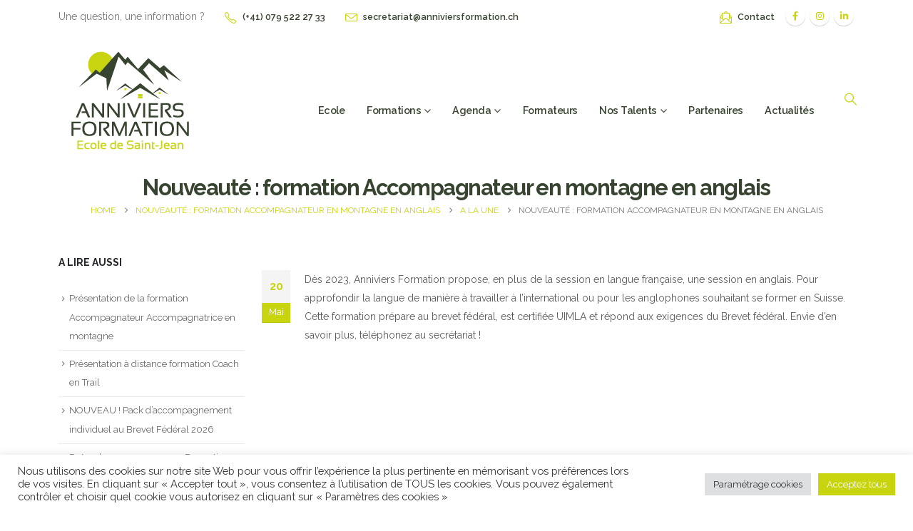

--- FILE ---
content_type: text/html; charset=UTF-8
request_url: https://www.anniviersformation.ch/nouveaute-formation-accompagnateur-en-montagne-en-anglais/
body_size: 29995
content:
	<!DOCTYPE html>
	<html  lang="fr-FR">
	<head>
		<meta http-equiv="X-UA-Compatible" content="IE=edge" />
		<meta http-equiv="Content-Type" content="text/html; charset=UTF-8" />
		<meta name="viewport" content="width=device-width, initial-scale=1, minimum-scale=1" />

		<link rel="profile" href="https://gmpg.org/xfn/11" />
		<link rel="pingback" href="https://www.anniviersformation.ch/xmlrpc.php" />
		<meta name='robots' content='index, follow, max-image-preview:large, max-snippet:-1, max-video-preview:-1' />

	<!-- This site is optimized with the Yoast SEO plugin v26.1.1 - https://yoast.com/wordpress/plugins/seo/ -->
	<title>Nouveauté : formation Accompagnateur en montagne en anglais - ANNIVIERS FORMATION</title>
	<link rel="canonical" href="https://www.anniviersformation.ch/nouveaute-formation-accompagnateur-en-montagne-en-anglais/" />
	<meta property="og:locale" content="fr_FR" />
	<meta property="og:type" content="article" />
	<meta property="og:title" content="Nouveauté : formation Accompagnateur en montagne en anglais - ANNIVIERS FORMATION" />
	<meta property="og:description" content="Dès 2023, Anniviers Formation propose, en plus de la session en langue française, une session en anglais. Pour approfondir la langue de manière à travailler à l&rsquo;international ou pour les anglophones souhaitant se former en Suisse. Cette formation prépare au brevet fédéral, est certifiée UIMLA et répond aux exigences du Brevet fédéral. Envie d&rsquo;en savoir [&hellip;]" />
	<meta property="og:url" content="https://www.anniviersformation.ch/nouveaute-formation-accompagnateur-en-montagne-en-anglais/" />
	<meta property="og:site_name" content="ANNIVIERS FORMATION" />
	<meta property="article:publisher" content="https://www.facebook.com/anniviersformation" />
	<meta property="article:published_time" content="2022-05-20T14:10:17+00:00" />
	<meta property="article:modified_time" content="2023-01-11T16:58:49+00:00" />
	<meta name="author" content="martine" />
	<meta name="twitter:card" content="summary_large_image" />
	<meta name="twitter:label1" content="Écrit par" />
	<meta name="twitter:data1" content="martine" />
	<script type="application/ld+json" class="yoast-schema-graph">{"@context":"https://schema.org","@graph":[{"@type":"Article","@id":"https://www.anniviersformation.ch/nouveaute-formation-accompagnateur-en-montagne-en-anglais/#article","isPartOf":{"@id":"https://www.anniviersformation.ch/nouveaute-formation-accompagnateur-en-montagne-en-anglais/"},"author":{"name":"martine","@id":"https://www.anniviersformation.ch/#/schema/person/5797098ec423cf82e1996468350a7bf4"},"headline":"Nouveauté : formation Accompagnateur en montagne en anglais","datePublished":"2022-05-20T14:10:17+00:00","dateModified":"2023-01-11T16:58:49+00:00","mainEntityOfPage":{"@id":"https://www.anniviersformation.ch/nouveaute-formation-accompagnateur-en-montagne-en-anglais/"},"wordCount":78,"publisher":{"@id":"https://www.anniviersformation.ch/#organization"},"articleSection":["A la une"],"inLanguage":"fr-FR"},{"@type":"WebPage","@id":"https://www.anniviersformation.ch/nouveaute-formation-accompagnateur-en-montagne-en-anglais/","url":"https://www.anniviersformation.ch/nouveaute-formation-accompagnateur-en-montagne-en-anglais/","name":"Nouveauté : formation Accompagnateur en montagne en anglais - ANNIVIERS FORMATION","isPartOf":{"@id":"https://www.anniviersformation.ch/#website"},"datePublished":"2022-05-20T14:10:17+00:00","dateModified":"2023-01-11T16:58:49+00:00","breadcrumb":{"@id":"https://www.anniviersformation.ch/nouveaute-formation-accompagnateur-en-montagne-en-anglais/#breadcrumb"},"inLanguage":"fr-FR","potentialAction":[{"@type":"ReadAction","target":["https://www.anniviersformation.ch/nouveaute-formation-accompagnateur-en-montagne-en-anglais/"]}]},{"@type":"BreadcrumbList","@id":"https://www.anniviersformation.ch/nouveaute-formation-accompagnateur-en-montagne-en-anglais/#breadcrumb","itemListElement":[{"@type":"ListItem","position":1,"name":"Accueil","item":"https://www.anniviersformation.ch/"},{"@type":"ListItem","position":2,"name":"Nouveauté : formation Accompagnateur en montagne en anglais"}]},{"@type":"WebSite","@id":"https://www.anniviersformation.ch/#website","url":"https://www.anniviersformation.ch/","name":"ANNIVIERS FORMATION","description":"Centre de formation professionnelle aux métiers de la montagne","publisher":{"@id":"https://www.anniviersformation.ch/#organization"},"potentialAction":[{"@type":"SearchAction","target":{"@type":"EntryPoint","urlTemplate":"https://www.anniviersformation.ch/?s={search_term_string}"},"query-input":{"@type":"PropertyValueSpecification","valueRequired":true,"valueName":"search_term_string"}}],"inLanguage":"fr-FR"},{"@type":"Organization","@id":"https://www.anniviersformation.ch/#organization","name":"ANNIVIERS Formation","url":"https://www.anniviersformation.ch/","logo":{"@type":"ImageObject","inLanguage":"fr-FR","@id":"https://www.anniviersformation.ch/#/schema/logo/image/","url":"https://www.anniviersformation.ch/wp-content/uploads/2022/11/ANNIVIERS-Formation-LOGO-CARRE.jpg","contentUrl":"https://www.anniviersformation.ch/wp-content/uploads/2022/11/ANNIVIERS-Formation-LOGO-CARRE.jpg","width":200,"height":200,"caption":"ANNIVIERS Formation"},"image":{"@id":"https://www.anniviersformation.ch/#/schema/logo/image/"},"sameAs":["https://www.facebook.com/anniviersformation","https://www.instagram.com/anniviersformation/?hl=fr","https://fr.linkedin.com/company/anniviers-formation"]},{"@type":"Person","@id":"https://www.anniviersformation.ch/#/schema/person/5797098ec423cf82e1996468350a7bf4","name":"martine","url":"https://www.anniviersformation.ch/author/martine/"}]}</script>
	<!-- / Yoast SEO plugin. -->


<link rel='dns-prefetch' href='//www.googletagmanager.com' />
<link rel='dns-prefetch' href='//fonts.googleapis.com' />
<link rel="alternate" type="application/rss+xml" title="ANNIVIERS FORMATION &raquo; Flux" href="https://www.anniviersformation.ch/feed/" />
<link rel="alternate" type="application/rss+xml" title="ANNIVIERS FORMATION &raquo; Flux des commentaires" href="https://www.anniviersformation.ch/comments/feed/" />
<link rel="alternate" title="oEmbed (JSON)" type="application/json+oembed" href="https://www.anniviersformation.ch/wp-json/oembed/1.0/embed?url=https%3A%2F%2Fwww.anniviersformation.ch%2Fnouveaute-formation-accompagnateur-en-montagne-en-anglais%2F" />
<link rel="alternate" title="oEmbed (XML)" type="text/xml+oembed" href="https://www.anniviersformation.ch/wp-json/oembed/1.0/embed?url=https%3A%2F%2Fwww.anniviersformation.ch%2Fnouveaute-formation-accompagnateur-en-montagne-en-anglais%2F&#038;format=xml" />
		<link rel="shortcut icon" href="//www.anniviersformation.ch/wp-content/uploads/2022/05/favicon-16x16-1.png" type="image/x-icon" />
				<link rel="apple-touch-icon" href="//www.anniviersformation.ch/wp-content/uploads/2022/05/favicon-32x32-1.png" />
				<link rel="apple-touch-icon" sizes="120x120" href="//www.anniviersformation.ch/wp-content/uploads/2022/05/apple-touch-icon.png" />
				<link rel="apple-touch-icon" sizes="76x76" href="//www.anniviersformation.ch/wp-content/uploads/2022/05/apple-touch-icon.png" />
				<link rel="apple-touch-icon" sizes="152x152" href="//www.anniviersformation.ch/wp-content/uploads/2022/05/android-chrome-192x192-1.png" />
		<style id='wp-img-auto-sizes-contain-inline-css'>
img:is([sizes=auto i],[sizes^="auto," i]){contain-intrinsic-size:3000px 1500px}
/*# sourceURL=wp-img-auto-sizes-contain-inline-css */
</style>
<link rel='stylesheet' id='mec-select2-style-css' href='https://www.anniviersformation.ch/wp-content/plugins/modern-events-calendar/assets/packages/select2/select2.min.css?ver=6.5.9' media='all' />
<link rel='stylesheet' id='mec-font-icons-css' href='https://www.anniviersformation.ch/wp-content/plugins/modern-events-calendar/assets/css/iconfonts.css?ver=6.9' media='all' />
<link rel='stylesheet' id='mec-frontend-style-css' href='https://www.anniviersformation.ch/wp-content/plugins/modern-events-calendar/assets/css/frontend.min.css?ver=6.5.9' media='all' />
<link rel='stylesheet' id='mec-tooltip-style-css' href='https://www.anniviersformation.ch/wp-content/plugins/modern-events-calendar/assets/packages/tooltip/tooltip.css?ver=6.9' media='all' />
<link rel='stylesheet' id='mec-tooltip-shadow-style-css' href='https://www.anniviersformation.ch/wp-content/plugins/modern-events-calendar/assets/packages/tooltip/tooltipster-sideTip-shadow.min.css?ver=6.9' media='all' />
<link rel='stylesheet' id='featherlight-css' href='https://www.anniviersformation.ch/wp-content/plugins/modern-events-calendar/assets/packages/featherlight/featherlight.css?ver=6.9' media='all' />
<link rel='stylesheet' id='mec-custom-google-font-css' href='https://fonts.googleapis.com/css?family=Raleway%3A100%2C+100italic%2C+200%2C+200italic%2C+300%2C+300italic%2C+regular%2C+italic%2C+500%2C+500italic%2C+600%2C+600italic%2C+700%2C+700italic%2C+800%2C+800italic%2C+900%2C+900italic%2C+%7CRaleway%3A900italic%2C+900italic%2C+900italic%2C+900italic%2C+900italic%2C+900italic%2C+900italic%2C+900italic%2C+900italic%2C+900italic%2C+900italic%2C+900italic%2C+900italic%2C+900italic%2C+900italic%2C+900italic%2C+900italic%2C+900italic%2C+&#038;subset=latin%2Clatin-ext' media='all' />
<link rel='stylesheet' id='mec-lity-style-css' href='https://www.anniviersformation.ch/wp-content/plugins/modern-events-calendar/assets/packages/lity/lity.min.css?ver=6.9' media='all' />
<link rel='stylesheet' id='mec-general-calendar-style-css' href='https://www.anniviersformation.ch/wp-content/plugins/modern-events-calendar/assets/css/mec-general-calendar.css?ver=6.9' media='all' />
<style id='wp-emoji-styles-inline-css'>

	img.wp-smiley, img.emoji {
		display: inline !important;
		border: none !important;
		box-shadow: none !important;
		height: 1em !important;
		width: 1em !important;
		margin: 0 0.07em !important;
		vertical-align: -0.1em !important;
		background: none !important;
		padding: 0 !important;
	}
/*# sourceURL=wp-emoji-styles-inline-css */
</style>
<style id='wp-block-library-inline-css'>
:root{--wp-block-synced-color:#7a00df;--wp-block-synced-color--rgb:122,0,223;--wp-bound-block-color:var(--wp-block-synced-color);--wp-editor-canvas-background:#ddd;--wp-admin-theme-color:#007cba;--wp-admin-theme-color--rgb:0,124,186;--wp-admin-theme-color-darker-10:#006ba1;--wp-admin-theme-color-darker-10--rgb:0,107,160.5;--wp-admin-theme-color-darker-20:#005a87;--wp-admin-theme-color-darker-20--rgb:0,90,135;--wp-admin-border-width-focus:2px}@media (min-resolution:192dpi){:root{--wp-admin-border-width-focus:1.5px}}.wp-element-button{cursor:pointer}:root .has-very-light-gray-background-color{background-color:#eee}:root .has-very-dark-gray-background-color{background-color:#313131}:root .has-very-light-gray-color{color:#eee}:root .has-very-dark-gray-color{color:#313131}:root .has-vivid-green-cyan-to-vivid-cyan-blue-gradient-background{background:linear-gradient(135deg,#00d084,#0693e3)}:root .has-purple-crush-gradient-background{background:linear-gradient(135deg,#34e2e4,#4721fb 50%,#ab1dfe)}:root .has-hazy-dawn-gradient-background{background:linear-gradient(135deg,#faaca8,#dad0ec)}:root .has-subdued-olive-gradient-background{background:linear-gradient(135deg,#fafae1,#67a671)}:root .has-atomic-cream-gradient-background{background:linear-gradient(135deg,#fdd79a,#004a59)}:root .has-nightshade-gradient-background{background:linear-gradient(135deg,#330968,#31cdcf)}:root .has-midnight-gradient-background{background:linear-gradient(135deg,#020381,#2874fc)}:root{--wp--preset--font-size--normal:16px;--wp--preset--font-size--huge:42px}.has-regular-font-size{font-size:1em}.has-larger-font-size{font-size:2.625em}.has-normal-font-size{font-size:var(--wp--preset--font-size--normal)}.has-huge-font-size{font-size:var(--wp--preset--font-size--huge)}.has-text-align-center{text-align:center}.has-text-align-left{text-align:left}.has-text-align-right{text-align:right}.has-fit-text{white-space:nowrap!important}#end-resizable-editor-section{display:none}.aligncenter{clear:both}.items-justified-left{justify-content:flex-start}.items-justified-center{justify-content:center}.items-justified-right{justify-content:flex-end}.items-justified-space-between{justify-content:space-between}.screen-reader-text{border:0;clip-path:inset(50%);height:1px;margin:-1px;overflow:hidden;padding:0;position:absolute;width:1px;word-wrap:normal!important}.screen-reader-text:focus{background-color:#ddd;clip-path:none;color:#444;display:block;font-size:1em;height:auto;left:5px;line-height:normal;padding:15px 23px 14px;text-decoration:none;top:5px;width:auto;z-index:100000}html :where(.has-border-color){border-style:solid}html :where([style*=border-top-color]){border-top-style:solid}html :where([style*=border-right-color]){border-right-style:solid}html :where([style*=border-bottom-color]){border-bottom-style:solid}html :where([style*=border-left-color]){border-left-style:solid}html :where([style*=border-width]){border-style:solid}html :where([style*=border-top-width]){border-top-style:solid}html :where([style*=border-right-width]){border-right-style:solid}html :where([style*=border-bottom-width]){border-bottom-style:solid}html :where([style*=border-left-width]){border-left-style:solid}html :where(img[class*=wp-image-]){height:auto;max-width:100%}:where(figure){margin:0 0 1em}html :where(.is-position-sticky){--wp-admin--admin-bar--position-offset:var(--wp-admin--admin-bar--height,0px)}@media screen and (max-width:600px){html :where(.is-position-sticky){--wp-admin--admin-bar--position-offset:0px}}

/*# sourceURL=wp-block-library-inline-css */
</style><style id='wp-block-latest-posts-inline-css'>
.wp-block-latest-posts{box-sizing:border-box}.wp-block-latest-posts.alignleft{margin-right:2em}.wp-block-latest-posts.alignright{margin-left:2em}.wp-block-latest-posts.wp-block-latest-posts__list{list-style:none}.wp-block-latest-posts.wp-block-latest-posts__list li{clear:both;overflow-wrap:break-word}.wp-block-latest-posts.is-grid{display:flex;flex-wrap:wrap}.wp-block-latest-posts.is-grid li{margin:0 1.25em 1.25em 0;width:100%}@media (min-width:600px){.wp-block-latest-posts.columns-2 li{width:calc(50% - .625em)}.wp-block-latest-posts.columns-2 li:nth-child(2n){margin-right:0}.wp-block-latest-posts.columns-3 li{width:calc(33.33333% - .83333em)}.wp-block-latest-posts.columns-3 li:nth-child(3n){margin-right:0}.wp-block-latest-posts.columns-4 li{width:calc(25% - .9375em)}.wp-block-latest-posts.columns-4 li:nth-child(4n){margin-right:0}.wp-block-latest-posts.columns-5 li{width:calc(20% - 1em)}.wp-block-latest-posts.columns-5 li:nth-child(5n){margin-right:0}.wp-block-latest-posts.columns-6 li{width:calc(16.66667% - 1.04167em)}.wp-block-latest-posts.columns-6 li:nth-child(6n){margin-right:0}}:root :where(.wp-block-latest-posts.is-grid){padding:0}:root :where(.wp-block-latest-posts.wp-block-latest-posts__list){padding-left:0}.wp-block-latest-posts__post-author,.wp-block-latest-posts__post-date{display:block;font-size:.8125em}.wp-block-latest-posts__post-excerpt,.wp-block-latest-posts__post-full-content{margin-bottom:1em;margin-top:.5em}.wp-block-latest-posts__featured-image a{display:inline-block}.wp-block-latest-posts__featured-image img{height:auto;max-width:100%;width:auto}.wp-block-latest-posts__featured-image.alignleft{float:left;margin-right:1em}.wp-block-latest-posts__featured-image.alignright{float:right;margin-left:1em}.wp-block-latest-posts__featured-image.aligncenter{margin-bottom:1em;text-align:center}
/*# sourceURL=https://www.anniviersformation.ch/wp-includes/blocks/latest-posts/style.min.css */
</style>
<style id='global-styles-inline-css'>
:root{--wp--preset--aspect-ratio--square: 1;--wp--preset--aspect-ratio--4-3: 4/3;--wp--preset--aspect-ratio--3-4: 3/4;--wp--preset--aspect-ratio--3-2: 3/2;--wp--preset--aspect-ratio--2-3: 2/3;--wp--preset--aspect-ratio--16-9: 16/9;--wp--preset--aspect-ratio--9-16: 9/16;--wp--preset--color--black: #000000;--wp--preset--color--cyan-bluish-gray: #abb8c3;--wp--preset--color--white: #ffffff;--wp--preset--color--pale-pink: #f78da7;--wp--preset--color--vivid-red: #cf2e2e;--wp--preset--color--luminous-vivid-orange: #ff6900;--wp--preset--color--luminous-vivid-amber: #fcb900;--wp--preset--color--light-green-cyan: #7bdcb5;--wp--preset--color--vivid-green-cyan: #00d084;--wp--preset--color--pale-cyan-blue: #8ed1fc;--wp--preset--color--vivid-cyan-blue: #0693e3;--wp--preset--color--vivid-purple: #9b51e0;--wp--preset--color--primary: var(--porto-primary-color);--wp--preset--color--secondary: var(--porto-secondary-color);--wp--preset--color--tertiary: var(--porto-tertiary-color);--wp--preset--color--quaternary: var(--porto-quaternary-color);--wp--preset--color--dark: var(--porto-dark-color);--wp--preset--color--light: var(--porto-light-color);--wp--preset--color--primary-hover: var(--porto-primary-light-5);--wp--preset--gradient--vivid-cyan-blue-to-vivid-purple: linear-gradient(135deg,rgb(6,147,227) 0%,rgb(155,81,224) 100%);--wp--preset--gradient--light-green-cyan-to-vivid-green-cyan: linear-gradient(135deg,rgb(122,220,180) 0%,rgb(0,208,130) 100%);--wp--preset--gradient--luminous-vivid-amber-to-luminous-vivid-orange: linear-gradient(135deg,rgb(252,185,0) 0%,rgb(255,105,0) 100%);--wp--preset--gradient--luminous-vivid-orange-to-vivid-red: linear-gradient(135deg,rgb(255,105,0) 0%,rgb(207,46,46) 100%);--wp--preset--gradient--very-light-gray-to-cyan-bluish-gray: linear-gradient(135deg,rgb(238,238,238) 0%,rgb(169,184,195) 100%);--wp--preset--gradient--cool-to-warm-spectrum: linear-gradient(135deg,rgb(74,234,220) 0%,rgb(151,120,209) 20%,rgb(207,42,186) 40%,rgb(238,44,130) 60%,rgb(251,105,98) 80%,rgb(254,248,76) 100%);--wp--preset--gradient--blush-light-purple: linear-gradient(135deg,rgb(255,206,236) 0%,rgb(152,150,240) 100%);--wp--preset--gradient--blush-bordeaux: linear-gradient(135deg,rgb(254,205,165) 0%,rgb(254,45,45) 50%,rgb(107,0,62) 100%);--wp--preset--gradient--luminous-dusk: linear-gradient(135deg,rgb(255,203,112) 0%,rgb(199,81,192) 50%,rgb(65,88,208) 100%);--wp--preset--gradient--pale-ocean: linear-gradient(135deg,rgb(255,245,203) 0%,rgb(182,227,212) 50%,rgb(51,167,181) 100%);--wp--preset--gradient--electric-grass: linear-gradient(135deg,rgb(202,248,128) 0%,rgb(113,206,126) 100%);--wp--preset--gradient--midnight: linear-gradient(135deg,rgb(2,3,129) 0%,rgb(40,116,252) 100%);--wp--preset--font-size--small: 13px;--wp--preset--font-size--medium: 20px;--wp--preset--font-size--large: 36px;--wp--preset--font-size--x-large: 42px;--wp--preset--spacing--20: 0.44rem;--wp--preset--spacing--30: 0.67rem;--wp--preset--spacing--40: 1rem;--wp--preset--spacing--50: 1.5rem;--wp--preset--spacing--60: 2.25rem;--wp--preset--spacing--70: 3.38rem;--wp--preset--spacing--80: 5.06rem;--wp--preset--shadow--natural: 6px 6px 9px rgba(0, 0, 0, 0.2);--wp--preset--shadow--deep: 12px 12px 50px rgba(0, 0, 0, 0.4);--wp--preset--shadow--sharp: 6px 6px 0px rgba(0, 0, 0, 0.2);--wp--preset--shadow--outlined: 6px 6px 0px -3px rgb(255, 255, 255), 6px 6px rgb(0, 0, 0);--wp--preset--shadow--crisp: 6px 6px 0px rgb(0, 0, 0);}:where(.is-layout-flex){gap: 0.5em;}:where(.is-layout-grid){gap: 0.5em;}body .is-layout-flex{display: flex;}.is-layout-flex{flex-wrap: wrap;align-items: center;}.is-layout-flex > :is(*, div){margin: 0;}body .is-layout-grid{display: grid;}.is-layout-grid > :is(*, div){margin: 0;}:where(.wp-block-columns.is-layout-flex){gap: 2em;}:where(.wp-block-columns.is-layout-grid){gap: 2em;}:where(.wp-block-post-template.is-layout-flex){gap: 1.25em;}:where(.wp-block-post-template.is-layout-grid){gap: 1.25em;}.has-black-color{color: var(--wp--preset--color--black) !important;}.has-cyan-bluish-gray-color{color: var(--wp--preset--color--cyan-bluish-gray) !important;}.has-white-color{color: var(--wp--preset--color--white) !important;}.has-pale-pink-color{color: var(--wp--preset--color--pale-pink) !important;}.has-vivid-red-color{color: var(--wp--preset--color--vivid-red) !important;}.has-luminous-vivid-orange-color{color: var(--wp--preset--color--luminous-vivid-orange) !important;}.has-luminous-vivid-amber-color{color: var(--wp--preset--color--luminous-vivid-amber) !important;}.has-light-green-cyan-color{color: var(--wp--preset--color--light-green-cyan) !important;}.has-vivid-green-cyan-color{color: var(--wp--preset--color--vivid-green-cyan) !important;}.has-pale-cyan-blue-color{color: var(--wp--preset--color--pale-cyan-blue) !important;}.has-vivid-cyan-blue-color{color: var(--wp--preset--color--vivid-cyan-blue) !important;}.has-vivid-purple-color{color: var(--wp--preset--color--vivid-purple) !important;}.has-black-background-color{background-color: var(--wp--preset--color--black) !important;}.has-cyan-bluish-gray-background-color{background-color: var(--wp--preset--color--cyan-bluish-gray) !important;}.has-white-background-color{background-color: var(--wp--preset--color--white) !important;}.has-pale-pink-background-color{background-color: var(--wp--preset--color--pale-pink) !important;}.has-vivid-red-background-color{background-color: var(--wp--preset--color--vivid-red) !important;}.has-luminous-vivid-orange-background-color{background-color: var(--wp--preset--color--luminous-vivid-orange) !important;}.has-luminous-vivid-amber-background-color{background-color: var(--wp--preset--color--luminous-vivid-amber) !important;}.has-light-green-cyan-background-color{background-color: var(--wp--preset--color--light-green-cyan) !important;}.has-vivid-green-cyan-background-color{background-color: var(--wp--preset--color--vivid-green-cyan) !important;}.has-pale-cyan-blue-background-color{background-color: var(--wp--preset--color--pale-cyan-blue) !important;}.has-vivid-cyan-blue-background-color{background-color: var(--wp--preset--color--vivid-cyan-blue) !important;}.has-vivid-purple-background-color{background-color: var(--wp--preset--color--vivid-purple) !important;}.has-black-border-color{border-color: var(--wp--preset--color--black) !important;}.has-cyan-bluish-gray-border-color{border-color: var(--wp--preset--color--cyan-bluish-gray) !important;}.has-white-border-color{border-color: var(--wp--preset--color--white) !important;}.has-pale-pink-border-color{border-color: var(--wp--preset--color--pale-pink) !important;}.has-vivid-red-border-color{border-color: var(--wp--preset--color--vivid-red) !important;}.has-luminous-vivid-orange-border-color{border-color: var(--wp--preset--color--luminous-vivid-orange) !important;}.has-luminous-vivid-amber-border-color{border-color: var(--wp--preset--color--luminous-vivid-amber) !important;}.has-light-green-cyan-border-color{border-color: var(--wp--preset--color--light-green-cyan) !important;}.has-vivid-green-cyan-border-color{border-color: var(--wp--preset--color--vivid-green-cyan) !important;}.has-pale-cyan-blue-border-color{border-color: var(--wp--preset--color--pale-cyan-blue) !important;}.has-vivid-cyan-blue-border-color{border-color: var(--wp--preset--color--vivid-cyan-blue) !important;}.has-vivid-purple-border-color{border-color: var(--wp--preset--color--vivid-purple) !important;}.has-vivid-cyan-blue-to-vivid-purple-gradient-background{background: var(--wp--preset--gradient--vivid-cyan-blue-to-vivid-purple) !important;}.has-light-green-cyan-to-vivid-green-cyan-gradient-background{background: var(--wp--preset--gradient--light-green-cyan-to-vivid-green-cyan) !important;}.has-luminous-vivid-amber-to-luminous-vivid-orange-gradient-background{background: var(--wp--preset--gradient--luminous-vivid-amber-to-luminous-vivid-orange) !important;}.has-luminous-vivid-orange-to-vivid-red-gradient-background{background: var(--wp--preset--gradient--luminous-vivid-orange-to-vivid-red) !important;}.has-very-light-gray-to-cyan-bluish-gray-gradient-background{background: var(--wp--preset--gradient--very-light-gray-to-cyan-bluish-gray) !important;}.has-cool-to-warm-spectrum-gradient-background{background: var(--wp--preset--gradient--cool-to-warm-spectrum) !important;}.has-blush-light-purple-gradient-background{background: var(--wp--preset--gradient--blush-light-purple) !important;}.has-blush-bordeaux-gradient-background{background: var(--wp--preset--gradient--blush-bordeaux) !important;}.has-luminous-dusk-gradient-background{background: var(--wp--preset--gradient--luminous-dusk) !important;}.has-pale-ocean-gradient-background{background: var(--wp--preset--gradient--pale-ocean) !important;}.has-electric-grass-gradient-background{background: var(--wp--preset--gradient--electric-grass) !important;}.has-midnight-gradient-background{background: var(--wp--preset--gradient--midnight) !important;}.has-small-font-size{font-size: var(--wp--preset--font-size--small) !important;}.has-medium-font-size{font-size: var(--wp--preset--font-size--medium) !important;}.has-large-font-size{font-size: var(--wp--preset--font-size--large) !important;}.has-x-large-font-size{font-size: var(--wp--preset--font-size--x-large) !important;}
/*# sourceURL=global-styles-inline-css */
</style>

<style id='classic-theme-styles-inline-css'>
/*! This file is auto-generated */
.wp-block-button__link{color:#fff;background-color:#32373c;border-radius:9999px;box-shadow:none;text-decoration:none;padding:calc(.667em + 2px) calc(1.333em + 2px);font-size:1.125em}.wp-block-file__button{background:#32373c;color:#fff;text-decoration:none}
/*# sourceURL=/wp-includes/css/classic-themes.min.css */
</style>
<link rel='stylesheet' id='contact-form-7-css' href='https://www.anniviersformation.ch/wp-content/plugins/contact-form-7/includes/css/styles.css?ver=6.1.2' media='all' />
<link rel='stylesheet' id='cookie-law-info-css' href='https://www.anniviersformation.ch/wp-content/plugins/cookie-law-info/legacy/public/css/cookie-law-info-public.css?ver=3.3.5' media='all' />
<link rel='stylesheet' id='cookie-law-info-gdpr-css' href='https://www.anniviersformation.ch/wp-content/plugins/cookie-law-info/legacy/public/css/cookie-law-info-gdpr.css?ver=3.3.5' media='all' />
<link rel='stylesheet' id='__EPYT__style-css' href='https://www.anniviersformation.ch/wp-content/plugins/youtube-embed-plus/styles/ytprefs.min.css?ver=14.2.3' media='all' />
<style id='__EPYT__style-inline-css'>

                .epyt-gallery-thumb {
                        width: 33.333%;
                }
                
/*# sourceURL=__EPYT__style-inline-css */
</style>
<link rel='stylesheet' id='porto-css-vars-css' href='https://www.anniviersformation.ch/wp-content/uploads/porto_styles/theme_css_vars.css?ver=7.6.3' media='all' />
<link rel='stylesheet' id='js_composer_front-css' href='https://www.anniviersformation.ch/wp-content/plugins/js_composer/assets/css/js_composer.min.css?ver=6.9.0' media='all' />
<link rel='stylesheet' id='bootstrap-css' href='https://www.anniviersformation.ch/wp-content/uploads/porto_styles/bootstrap.css?ver=7.6.3' media='all' />
<link rel='stylesheet' id='porto-plugins-css' href='https://www.anniviersformation.ch/wp-content/themes/porto/css/plugins.css?ver=7.6.3' media='all' />
<link rel='stylesheet' id='porto-theme-css' href='https://www.anniviersformation.ch/wp-content/themes/porto/css/theme.css?ver=7.6.3' media='all' />
<link rel='stylesheet' id='porto-animate-css' href='https://www.anniviersformation.ch/wp-content/themes/porto/css/part/animate.css?ver=7.6.3' media='all' />
<link rel='stylesheet' id='porto-widget-text-css' href='https://www.anniviersformation.ch/wp-content/themes/porto/css/part/widget-text.css?ver=7.6.3' media='all' />
<link rel='stylesheet' id='porto-blog-legacy-css' href='https://www.anniviersformation.ch/wp-content/themes/porto/css/part/blog-legacy.css?ver=7.6.3' media='all' />
<link rel='stylesheet' id='porto-header-legacy-css' href='https://www.anniviersformation.ch/wp-content/themes/porto/css/part/header-legacy.css?ver=7.6.3' media='all' />
<link rel='stylesheet' id='porto-footer-legacy-css' href='https://www.anniviersformation.ch/wp-content/themes/porto/css/part/footer-legacy.css?ver=7.6.3' media='all' />
<link rel='stylesheet' id='porto-nav-panel-css' href='https://www.anniviersformation.ch/wp-content/themes/porto/css/part/nav-panel.css?ver=7.6.3' media='all' />
<link rel='stylesheet' id='porto-revslider-css' href='https://www.anniviersformation.ch/wp-content/themes/porto/css/part/revslider.css?ver=7.6.3' media='all' />
<link rel='stylesheet' id='porto-media-mobile-sidebar-css' href='https://www.anniviersformation.ch/wp-content/themes/porto/css/part/media-mobile-sidebar.css?ver=7.6.3' media='(max-width:991px)' />
<link rel='stylesheet' id='porto-theme-portfolio-css' href='https://www.anniviersformation.ch/wp-content/themes/porto/css/theme_portfolio.css?ver=7.6.3' media='all' />
<link rel='stylesheet' id='porto-theme-member-css' href='https://www.anniviersformation.ch/wp-content/themes/porto/css/theme_member.css?ver=7.6.3' media='all' />
<link rel='stylesheet' id='porto-shortcodes-css' href='https://www.anniviersformation.ch/wp-content/uploads/porto_styles/shortcodes.css?ver=7.6.3' media='all' />
<link rel='stylesheet' id='porto-theme-vc-css' href='https://www.anniviersformation.ch/wp-content/themes/porto/css/theme_vc.css?ver=7.6.3' media='all' />
<link rel='stylesheet' id='porto-theme-wpb-css' href='https://www.anniviersformation.ch/wp-content/themes/porto/css/theme_wpb.css?ver=7.6.3' media='all' />
<link rel='stylesheet' id='porto-dynamic-style-css' href='https://www.anniviersformation.ch/wp-content/uploads/porto_styles/dynamic_style.css?ver=7.6.3' media='all' />
<link rel='stylesheet' id='porto-type-builder-css' href='https://www.anniviersformation.ch/wp-content/plugins/porto-functionality/builders/assets/type-builder.css?ver=3.6.3' media='all' />
<link rel='stylesheet' id='porto-style-css' href='https://www.anniviersformation.ch/wp-content/themes/porto/style.css?ver=7.6.3' media='all' />
<style id='porto-style-inline-css'>
.side-header-narrow-bar-logo{max-width:200px}@media (min-width:992px){}.page-top .sort-source{position:static;text-align:center;margin-top:5px;border-width:0}.page-top ul.breadcrumb{-ms-flex-pack:center;justify-content:center}.page-top .page-title{font-weight:700}#header .search-popup .searchform{left:auto;right:-1.5rem}.share-links-block{display:none !important;visibility:hidden !important}.tall{margin:10px 0 !important}.thumb-info-container h4:hover{background-color:#374430 !important;color:#FFFFFF !important}#header .main-menu > li.menu-item > a{padding:38px 14.4px 5px 14.4px}.portfolio-full .col-md-5.m-t-sm{display:none !important}.portfolio-full .col-md-7.m-t-sm{width:100% !important}.portfolio-desc{display:none !important;visibility:hidden !important}.thumb-info-container h4{background-color:#c8d40e !important;color:#FFFFFF !important}#header .main-menu .narrow ul.sub-menu{border-top:3px solid #374430 !important}.thumb-info .thumb-info-type{line-height:1.5em !important}.posts-medium-alt .blog-post-date{display:none !important;visibility:hidden !important}@media only screen and (min-device-width:320px) and (max-device-width:480px){.mec-event-list-standard .mec-col-table-c.mec-event-content-wrap{display:block;min-height:auto !important}.post-content{padding-bottom:20px}.section.timeline .timeline-date{width:200px;height:50px;margin:0 auto}.timeline-date h3{font-size:1.8em !important;line-height:1.5em !important}.sidebar-content .widget .widget-title{line-height:24px}.mec-event-list-standard .mec-event-meta .mec-event-address{line-height:14px}.porto-u-main-heading h2{padding-bottom:10px !important}#formations .owl-carousel .owl-nav .owl-next{right:24px !important}#header .main-menu .narrow ul.sub-menu{background-color:#ffffff;border-top:3px solid #374430}.mec-single-event .mec-event-content{padding:0 !important;margin-bottom:0 !important}.mec-featured-image-caption{display:none !important;visibility:hidden !important}.mec-event-grid-minimal .mec-event-title h4{line-height:12px !important;font-size:12px !important}.mec-event-grid-minimal .mec-event-title a{line-height:12px !important;font-size:12px !important}.mec-single-event .mec-events-meta-group-booking form>h4{font-size:20px !important}p{margin:0 0 10px}.m-t-lg{margin-top:0 !important}.posts-medium-alt .custom-border-radius{padding:10px 10px !important;border-radius:5px !important}.mec-wrap p{color:#313131 !important;font-size:15px !important;line-height:1.5}.mec-ticket-available-spots .mec-event-ticket-description{font-size:15px !important}.mec-event-content p,.mec-search-bar-result .mec-event-detail{font-family:Raleway,sans-serif !important}.mec-event-list-standard .mec-event-title a{color:#c8d40e;transition:color .3s ease}.mec-event-list-standard .mec-event-title{font-size:28px;font-weight:550}.mec-wrap h1{color:#c8d40e !important;font-family:Raleway,sans-serif !important;font-weight:600 !important;font-size:40px !important}.mec-event-footer .mec-modal-booking-button{padding:0 25px !important}.mec-single-modern .mec-events-event-image img{width:50%}.mec-event-footer .mec-booking-button{box-shadow:none;transition:all .21s ease;font-size:12px;font-weight:700;letter-spacing:1px;text-transform:uppercase;background-color:#374430;color:#FFFFFF;border:1px solid #e8e8e8;position:absolute;top:20px;right:15px;padding:0 16px;line-height:37px;height:38px}.mec-event-data-fields .mec-event-data-field-item .mec-event-data-field-name{text-transform:none;font-size:13px;font-weight:600;padding-bottom:5px;color:#FFFFFF;width:100%;padding:10px;position:relative;letter-spacing:0;background-color:#374430}.accordion .card-header{padding:15px 25px}.wpb_content_element{margin-bottom:5px}.owl-carousel{margin-bottom:0}.custom-slider-text-1{font-size:3rem;line-height:3rem}.post-carousel .post-item.style-2 .post-excerpt,.post-grid .post-item.style-2 .post-excerpt,.post-timeline .post-item.style-2 .post-excerpt{margin-bottom:0}.post-carousel .post-item{align:center !important}.ticker .post-carousel .post-item{margin:0 50px !important}.m-b-lg{margin-bottom:0 !important}.ticker h5{font-family:Raleway,sans-serif;font-weight:500;font-size:18px;line-height:20px;letter-spacing:0;color:#374430}.ticker h3{font-family:Raleway,sans-serif;font-weight:500;font-size:18px;line-height:20px;letter-spacing:0;color:#374430}.thumb-info .thumb-info-type{line-height:1.25;padding:5px 10px;font-size:.6em}.mec-timeline-month-divider span{color:#FFFFFF;text-transform:capitalize}.mec-timeline-month-divider{position:absolute;display:block;background:#374430;right:calc(100% - 95px);left:0;width:190px;text-align:center;border:0 solid #b8f5ff;border-radius:0;font-size:15px;padding:12px 27px;color:#FFFFFF}article.post .post-meta{margin-bottom:0 !important}.m-b-sm{margin-bottom:0 !important}.m-t{margin-top:0 !important}.portfolio-item .portfolio-title{padding:0 30px 0 30px !important}.portfolio-extra{padding-bottom:5px !important}.widget h2{color:#c8d40e !important}.mec-events-meta-group-countdown{display:none !important;visibility:hidden !important}.mec-event-export-module{display:none !important;visibility:hidden !important}.btn-dark{background-color:#374430 !important;border-color:#374430 #374430 #374430 !important}.butn{display:inline-block !important;float:right !important}#main{padding-top:25px !important}.breadcrumb a{color:#FFFFFF !important}.page-top{background-color:#c8d40e !important}.page-top ul.breadcrumb{justify-content:center !important}.page-top .page-title{display:inline-block;font-size:2.5em !important;font-weight:600 !important;margin:0;line-height:1.2;position:relative;letter-spacing:0 !important;text-transform:uppercase !important;z-index:2}.page-top .page-title{font-weight:600 !important}.custom-accordion-style .card-body{padding:1rem !important;background:#fff}.custom-accordion-style .card-header .accordion-toggle{display:block;position:relative;padding:0 0 !important;font-size:20px !important;font-weight:500 !important;letter-spacing:0 !important;line-height:27px}.sidebar-content .widget .widget-title{margin-bottom:16px;font-size:2em !important;font-weight:500 !important;text-transform:none !important;line-height:24px;letter-spacing:0}em{font-style:normal !important}.vc_custom_heading em{font-family:Raleway,sans-serif !important}.background-color-quaternary{background-color:#f5f7a1 !important}.text-color-hover-primary:hover{color:var(--porto-skin-color,#08c) !important}.owl-carousel.nav-style-1 .owl-nav [class*="owl-"]{color:#374430;width:20px;height:30px;font-size:25px;font-weight:600}html .btn:focus,html .btn:active:focus{box-shadow:none}.svg-fill-color-primary{fill:var(--porto-skin-color,#08c) !important}.opacity-2{opacity:0.2 !important}.highlight{position:relative;background-size:200%;background-position:0;padding-right:8px;padding-left:8px;transition:background-position .8s;background-image:linear-gradient(90deg,rgba(255,255,255,0) 50%,rgba(236,79,79,0.2) 0)}.highlight.highlight-animated-start{animation-name:highlightAnim}@keyframes highlightAnim{from{background-position:0}to{background-position:-100%}}.page-top ul.breadcrumb>li{text-transform:capitalize;font-size:12.6px}.page-top ul.breadcrumb>li .delimiter{margin:0 2px}.row>.portfolio-carousel{padding:0 12px}.portfolio-item{margin:0 !important;background-color:#fff}.portfolio-item .img-thumbnail{position:absolute;right:20px;bottom:37.5%;background-color:transparent;z-index:1}.portfolio-item .img-thumbnail img{width:60px;height:60px}.portfolio-item .portfolio-title{padding:12px 30px 0 30px}.portfolio-item.outimage{text-align:left}.portfolio-title + p{position:relative;top:-5px;padding-left:30px;padding-right:30px;font-size:.8em}.portfolio-extra{padding-bottom:35px;font-size:.9em}.portfolio-price{font-size:1.50em}.archive .portfolio-item .img-thumbnail{right:20px;bottom:45%}.archive .portfolio-row .portfolio{margin-bottom:4px}.archive .portfolio-item.outimage:hover,.single-portfolio .portfolio-item.outimage:hover{box-shadow:10px 10px 74px -15px rgb(0 0 0 / 40%);transform:translate3d(0,-15px,0)}.archive .portfolio-item.outimage,.single-portfolio .portfolio-item.outimage{position:relative;transition:ease transform 300ms,ease box-shadow 300ms}@media (max-width:575px){.archive .portfolio-item .img-thumbnail{bottom:35%}}.testimonial-carousel.nav-pos-outside .owl-nav button.owl-prev{left:-50px;width:20px}.testimonial-carousel.nav-pos-outside .owl-nav button.owl-next{right:-50px;width:20px}.custom-testimonial-style-1 .testimonial{margin-bottom:0}.custom-testimonial-style-1 .testimonial img{margin-top:0;margin-bottom:15px;width:60px}.custom-testimonial-style-1 .testimonial blockquote{padding:22px 16px}.custom-testimonial-style-1 .testimonial blockquote:before,.custom-testimonial-style-1 .testimonial blockquote:after{color:#c8d40e;font-family:'Playfair Display',serif}.custom-testimonial-style-1 .testimonial blockquote p{padding:0 40px;font-size:1.2em;font-family:Georgia,serif !important;line-height:1.7;font-style:italic}.custom-testimonial-style-1 .testimonial .testimonial-author strong{margin-bottom:0;font-size:1rem;font-weight:700;line-height:1.2}.custom-feature-box>div{display:flex}.feature-box-step-number{width:auto}.feature-box-step-number em{display:block;margin-top:32px;margin-right:10px;color:#fff;font-family:"Poppins",Arial,sans-serif;font-style:normal;-webkit-text-stroke:2px #c8d40e;transform:rotate(-15deg)}.custom-feature-box .feature-box-icon{width:72px;height:72px}.feature-box-info{display:flex;flex-direction:column}.feature-box-info .porto-u-sub-heading{order:-1;margin:12px 0 0 0;position:relative;top:5px}.custom-feature-box-2 .feature-box-icon{top:-15px;min-width:80px}.custom-form-style-1 .form-control{height:calc(1.8em + 1.85rem + 2px) !Important;border:0 !important;line-height:1.5 !important}.custom-form-style-1 .form-control::placeholder{color:#737373}.form-group .btn{padding:1.25rem 2.4rem !important}.blog .main-content,.single-post .main-content{margin-bottom:48px}.blog .sidebar,.single-post .sidebar{padding-top:24px}@media (max-width:991px){.blog .main-content,.single-post .main-content{padding-bottom:0}}@media (min-width:992px){.blog .main-content,.single-post .main-content{width:66.6666666667%;margin-bottom:0;padding-top:16px}.blog .sidebar,.single-post .sidebar{width:33.3333333333%;padding-top:16px}}.blog .post-content{display:flex;flex-direction:column}.blog .post-meta{order:-1}.blog-posts .post-modern{margin-bottom:3rem;padding-bottom:0;border:0}.blog .post-share{display:none}.blog .post-slideshow{margin-bottom:0}article.post .post-image.single{margin-bottom:.5rem}.blog .blog-posts .post-modern .post-meta,.single-post .post-modern .post-meta{margin-top:.5rem;margin-bottom:.5rem;color:#777;font-size:.8em;line-height:26px}.post-modern .post-meta>span:after{opacity:.3}.blog .blog-posts .post .entry-title{font-size:25.2px}.blog .blog-posts .post .entry-title a:hover{color:#c8d40e}.blog .post-excerpt{margin-bottom:8px}.blog .blog-posts .btn-readmore{color:#c8d40e;font-size:12.6px;font-weight:600;line-height:18.9px;letter-spacing:0}.blog .blog-posts .btn-readmore:hover{color:#c8d40e}.sidebar-content .widget .widget-title{margin-bottom:16px;color:#c8d40e !important;font-size:1.5em;line-height:24px;letter-spacing:-.05em}.sidebar-content .widget p{letter-spacing:0!important}.blog .sidebar-content .widget{padding-left:16px;padding-right:16px}.sidebar-content .post-item-small{display:flex;flex-direction:column}.blog .post-item-small>a{color:#374430;font-weight:700}.blog .post-item-small>a:hover{color:#c8d40e;text-decoration:underline}.blog .post-item-small>span{order:-1}.blog .sidebar-content .widget + .widget,.single-post .sidebar-content .widget + .widget{border-top:1px solid rgba(0,0,0,0.06)}.blog .zoom{display:none}.widget_recent_entries > ul li > a,.widget_recent_comments > ul li > a{color:#374430 !important}.single-post .comment-respond input{line-height:1.85;padding:1rem}.single-post .comment-respond input.btn{padding:.75rem 1.75rem;font-size:1.1em;text-transform:capitalize}.single-post .comment-respond input.btn:hover{color:#fff;background-color:#f07272;border-color:#f17d7d #f17d7d #c8d40e}.single-post .comment-respond input,.single-post .comment-respond textarea{border:0}.single-post .zoom{display:none}.post-type-archive-portfolio .main-content,.tax-portfolio_cat .main-content{padding-top:66px;padding-bottom:66px}.post-type-archive-portfolio .sidebar-content .widget .widget-title,.tax-portfolio_cat .sidebar-content .widget .widget-title,.single-portfolio .sidebar-content .widget .widget-title{margin-top:8px;margin-bottom:24px;font-weight:600;line-height:1;text-transform:capitalize}.widget > div > ul li,.widget > ul li,.widget > div > ul,.widget > ul,.sidebar-content .widget + .widget{border:0}.post-type-archive-portfolio .sidebar-content .widget + .widget,.tax-portfolio_cat .sidebar-content .widget + .widget,.single-portfolio .sidebar-content .widget + .widget{padding-top:0}.sidebar-content a{color:#fff}.tax-portfolio_cat #main{background-color:#f7f7f7}.single-portfolio .main-content{padding-top:26px;padding-bottom:66px}.single-portfolio .portfolio-image{display:none}.single-portfolio .portfolio-info + .row>.col-md-7{width:100%}.single-portfolio .portfolio-info + .row>.col-md-5,.single-portfolio .portfolio-desc{display:none}.single-portfolio .img-thumbnail{max-width:80px !important;border-radius:50%;overflow:hidden}.single-portfolio .wpb_video_wrapper{background-color:#ddd !important}.single-portfolio .porto-sicon-header+.porto-sicon-description{margin-top:0}.single-portfolio .portfolio-item .img-thumbnail{bottom:45%}.widget-recent-portfolios .portfolio-item{background-color:transparent}.widget-recent-portfolios .portfolio-item-title a{color:#374430}.widget-recent-portfolios .portfolio-item-title a:hover{text-decoration:underline}.widget-recent-portfolios .btn-view-more{color:#c8d40e}.widget-recent-portfolios .portfolio-cats,.widget-recent-portfolios .view-more{display:none}.footer-logo img{max-width:200px !important}.custom-meta{position:relative;top:3px;text-transform:uppercase}.text-1{font-size:.8em}.text-3{font-size:1em}.text-4{font-size:1.2em}.text-5{font-size:1.5em}.text-6{font-size:1.8em;letter-spacing:-1.17px}.btn-custom{padding:1.25rem 2.4rem}.custom-accordion-style .card{margin-top:20px;box-shadow:none;border:1px solid transparent;overflow:hidden;transition:border .3s}.custom-accordion-style .card-body{padding:2rem;background:#fff}.custom-accordion-style .card-header .accordion-toggle{display:block;position:relative;padding:23px 30px;font-size:16px;font-weight:700;letter-spacing:-.05em;line-height:27px}.custom-accordion-style .card-header a:after{content:'+';position:absolute;top:50%;right:25px;font-size:inherit;font-weight:inherit;transform:translate3d(0,-50%,0) rotate(45deg);transform-origin:50% 50%;transition:ease transform 300ms}.custom-accordion-style .card-header a:not([aria-expanded="true"]):after{transform:translate3d(0,-50%,0) rotate(0deg)}.custom-icon-list{padding:0 !important}.custom-icon-list .porto-info-icon{display:flex !important;align-items:center;justify-content:center;margin-right:8px;width:15px !important;height:15px;border:1px solid #374430;border-radius:50%}.custom-icon-list .porto-info-list-item-desc{color:#374430;line-height:1;font-weight:600}.custom-icon-list i:before{position:relative;left:.5px}@media (max-width:1203px){.single-portfolio .portfolio-row .portfolio-col-3{width:50%}.single-portfolio .portfolio-item .img-thumbnail{bottom:36%}}@media (min-width:768px){.border-right{border-right:1px solid #DADADA !important}}@media (min-width:992px){.w-lg-auto{width:auto !important}.post-type-archive-portfolio .right-sidebar,.single-portfolio .right-sidebar,.tax-portfolio_cat .right-sidebar{padding-top:66px}}@media (max-width:991px){.text-max-lg-center{text-align:center !important}.single-portfolio .portfolio-item .img-thumbnail{bottom:36%}.testimonial-carousel.nav-pos-outside .owl-nav button.owl-prev{left:0}.testimonial-carousel.nav-pos-outside .owl-nav button.owl-next{right:0}}@media (max-width:767px){.text-max-md-left{text-align:left !important}.portfolio-item .img-thumbnail{bottom:40%}.single-portfolio .portfolio-item .img-thumbnail{bottom:25%}.single-portfolio .portfolio-row .portfolio-col-3{width:100%}}@media (max-width:575px){.feature-box-info .porto-u-main-heading h4{font-size:1.3em}.custom-form-box .porto-ultimate-content-box{padding:2rem !important}.portfolio-item .img-thumbnail{bottom:32%}.single-portfolio .portfolio-item .img-thumbnail{bottom:28%}.testimonial.testimonial-with-quotes blockquote:before,.testimonial.testimonial-with-quotes blockquote:after{display:block !important}}
/*# sourceURL=porto-style-inline-css */
</style>
<link rel='stylesheet' id='styles-child-css' href='https://www.anniviersformation.ch/wp-content/themes/porto-child/style.css?ver=6.9' media='all' />
<script src="https://www.anniviersformation.ch/wp-includes/js/jquery/jquery.min.js?ver=3.7.1" id="jquery-core-js"></script>
<script src="https://www.anniviersformation.ch/wp-includes/js/jquery/jquery-migrate.min.js?ver=3.4.1" id="jquery-migrate-js"></script>
<script src="https://www.anniviersformation.ch/wp-content/plugins/modern-events-calendar/assets/js/mec-general-calendar.js?ver=6.5.9" id="mec-general-calendar-script-js"></script>
<script id="mec-frontend-script-js-extra">
var mecdata = {"day":"jour","days":"jours","hour":"heure","hours":"heures","minute":"minute","minutes":"minutes","second":"seconde","seconds":"secondes","next":"Suivant","prev":"Pr\u00e9c\u00e9dent","elementor_edit_mode":"no","recapcha_key":"","ajax_url":"https://www.anniviersformation.ch/wp-admin/admin-ajax.php","fes_nonce":"4d8f3e2933","current_year":"2026","current_month":"01","datepicker_format":"dd.mm.yy&d.m.Y"};
//# sourceURL=mec-frontend-script-js-extra
</script>
<script src="https://www.anniviersformation.ch/wp-content/plugins/modern-events-calendar/assets/js/frontend.js?ver=6.5.9" id="mec-frontend-script-js"></script>
<script src="https://www.anniviersformation.ch/wp-content/plugins/modern-events-calendar/assets/js/events.js?ver=6.5.9" id="mec-events-script-js"></script>
<script id="cookie-law-info-js-extra">
var Cli_Data = {"nn_cookie_ids":[],"cookielist":[],"non_necessary_cookies":[],"ccpaEnabled":"","ccpaRegionBased":"","ccpaBarEnabled":"","strictlyEnabled":["necessary","obligatoire"],"ccpaType":"gdpr","js_blocking":"1","custom_integration":"","triggerDomRefresh":"","secure_cookies":""};
var cli_cookiebar_settings = {"animate_speed_hide":"500","animate_speed_show":"500","background":"#FFF","border":"#b1a6a6c2","border_on":"","button_1_button_colour":"#c8d40e","button_1_button_hover":"#a0aa0b","button_1_link_colour":"#fff","button_1_as_button":"1","button_1_new_win":"","button_2_button_colour":"#333","button_2_button_hover":"#292929","button_2_link_colour":"#444","button_2_as_button":"","button_2_hidebar":"","button_3_button_colour":"#dedfe0","button_3_button_hover":"#b2b2b3","button_3_link_colour":"#333333","button_3_as_button":"1","button_3_new_win":"","button_4_button_colour":"#dedfe0","button_4_button_hover":"#b2b2b3","button_4_link_colour":"#333333","button_4_as_button":"1","button_7_button_colour":"#c8d40e","button_7_button_hover":"#a0aa0b","button_7_link_colour":"#fff","button_7_as_button":"1","button_7_new_win":"","font_family":"inherit","header_fix":"","notify_animate_hide":"1","notify_animate_show":"","notify_div_id":"#cookie-law-info-bar","notify_position_horizontal":"right","notify_position_vertical":"bottom","scroll_close":"","scroll_close_reload":"","accept_close_reload":"","reject_close_reload":"","showagain_tab":"","showagain_background":"#fff","showagain_border":"#000","showagain_div_id":"#cookie-law-info-again","showagain_x_position":"100px","text":"#333333","show_once_yn":"","show_once":"10000","logging_on":"","as_popup":"","popup_overlay":"1","bar_heading_text":"","cookie_bar_as":"banner","popup_showagain_position":"bottom-right","widget_position":"left"};
var log_object = {"ajax_url":"https://www.anniviersformation.ch/wp-admin/admin-ajax.php"};
//# sourceURL=cookie-law-info-js-extra
</script>
<script src="https://www.anniviersformation.ch/wp-content/plugins/cookie-law-info/legacy/public/js/cookie-law-info-public.js?ver=3.3.5" id="cookie-law-info-js"></script>

<!-- Extrait de code de la balise Google (gtag.js) ajouté par Site Kit -->
<!-- Extrait Google Analytics ajouté par Site Kit -->
<script src="https://www.googletagmanager.com/gtag/js?id=GT-K8GV9CQ" id="google_gtagjs-js" async></script>
<script id="google_gtagjs-js-after">
window.dataLayer = window.dataLayer || [];function gtag(){dataLayer.push(arguments);}
gtag("set","linker",{"domains":["www.anniviersformation.ch"]});
gtag("js", new Date());
gtag("set", "developer_id.dZTNiMT", true);
gtag("config", "GT-K8GV9CQ");
 window._googlesitekit = window._googlesitekit || {}; window._googlesitekit.throttledEvents = []; window._googlesitekit.gtagEvent = (name, data) => { var key = JSON.stringify( { name, data } ); if ( !! window._googlesitekit.throttledEvents[ key ] ) { return; } window._googlesitekit.throttledEvents[ key ] = true; setTimeout( () => { delete window._googlesitekit.throttledEvents[ key ]; }, 5 ); gtag( "event", name, { ...data, event_source: "site-kit" } ); }; 
//# sourceURL=google_gtagjs-js-after
</script>
<script id="__ytprefs__-js-extra">
var _EPYT_ = {"ajaxurl":"https://www.anniviersformation.ch/wp-admin/admin-ajax.php","security":"d7b7799170","gallery_scrolloffset":"20","eppathtoscripts":"https://www.anniviersformation.ch/wp-content/plugins/youtube-embed-plus/scripts/","eppath":"https://www.anniviersformation.ch/wp-content/plugins/youtube-embed-plus/","epresponsiveselector":"[\"iframe.__youtube_prefs_widget__\"]","epdovol":"1","version":"14.2.3","evselector":"iframe.__youtube_prefs__[src], iframe[src*=\"youtube.com/embed/\"], iframe[src*=\"youtube-nocookie.com/embed/\"]","ajax_compat":"","maxres_facade":"eager","ytapi_load":"light","pause_others":"","stopMobileBuffer":"1","facade_mode":"","not_live_on_channel":""};
//# sourceURL=__ytprefs__-js-extra
</script>
<script src="https://www.anniviersformation.ch/wp-content/plugins/youtube-embed-plus/scripts/ytprefs.min.js?ver=14.2.3" id="__ytprefs__-js"></script>
<link rel="https://api.w.org/" href="https://www.anniviersformation.ch/wp-json/" /><link rel="alternate" title="JSON" type="application/json" href="https://www.anniviersformation.ch/wp-json/wp/v2/posts/2402" /><link rel="EditURI" type="application/rsd+xml" title="RSD" href="https://www.anniviersformation.ch/xmlrpc.php?rsd" />
<meta name="generator" content="WordPress 6.9" />
<link rel='shortlink' href='https://www.anniviersformation.ch/?p=2402' />
<meta name="generator" content="Site Kit by Google 1.163.0" /><noscript><style>.vce-row-container .vcv-lozad {display: none}</style></noscript><meta name="generator" content="Powered by Visual Composer Website Builder - fast and easy-to-use drag and drop visual editor for WordPress."/>		<script type="text/javascript" id="webfont-queue">
		WebFontConfig = {
			google: { families: [ 'Raleway:400,500,600,700,800','Open+Sans:400,600,700' ] }
		};
		(function(d) {
			var wf = d.createElement('script'), s = d.scripts[d.scripts.length - 1];
			wf.src = 'https://www.anniviersformation.ch/wp-content/themes/porto/js/libs/webfont.js';
			wf.async = true;
			s.parentNode.insertBefore(wf, s);
		})(document);</script>
		<meta name="generator" content="Powered by WPBakery Page Builder - drag and drop page builder for WordPress."/>
<meta name="generator" content="Powered by Slider Revolution 6.7.37 - responsive, Mobile-Friendly Slider Plugin for WordPress with comfortable drag and drop interface." />
<script>function setREVStartSize(e){
			//window.requestAnimationFrame(function() {
				window.RSIW = window.RSIW===undefined ? window.innerWidth : window.RSIW;
				window.RSIH = window.RSIH===undefined ? window.innerHeight : window.RSIH;
				try {
					var pw = document.getElementById(e.c).parentNode.offsetWidth,
						newh;
					pw = pw===0 || isNaN(pw) || (e.l=="fullwidth" || e.layout=="fullwidth") ? window.RSIW : pw;
					e.tabw = e.tabw===undefined ? 0 : parseInt(e.tabw);
					e.thumbw = e.thumbw===undefined ? 0 : parseInt(e.thumbw);
					e.tabh = e.tabh===undefined ? 0 : parseInt(e.tabh);
					e.thumbh = e.thumbh===undefined ? 0 : parseInt(e.thumbh);
					e.tabhide = e.tabhide===undefined ? 0 : parseInt(e.tabhide);
					e.thumbhide = e.thumbhide===undefined ? 0 : parseInt(e.thumbhide);
					e.mh = e.mh===undefined || e.mh=="" || e.mh==="auto" ? 0 : parseInt(e.mh,0);
					if(e.layout==="fullscreen" || e.l==="fullscreen")
						newh = Math.max(e.mh,window.RSIH);
					else{
						e.gw = Array.isArray(e.gw) ? e.gw : [e.gw];
						for (var i in e.rl) if (e.gw[i]===undefined || e.gw[i]===0) e.gw[i] = e.gw[i-1];
						e.gh = e.el===undefined || e.el==="" || (Array.isArray(e.el) && e.el.length==0)? e.gh : e.el;
						e.gh = Array.isArray(e.gh) ? e.gh : [e.gh];
						for (var i in e.rl) if (e.gh[i]===undefined || e.gh[i]===0) e.gh[i] = e.gh[i-1];
											
						var nl = new Array(e.rl.length),
							ix = 0,
							sl;
						e.tabw = e.tabhide>=pw ? 0 : e.tabw;
						e.thumbw = e.thumbhide>=pw ? 0 : e.thumbw;
						e.tabh = e.tabhide>=pw ? 0 : e.tabh;
						e.thumbh = e.thumbhide>=pw ? 0 : e.thumbh;
						for (var i in e.rl) nl[i] = e.rl[i]<window.RSIW ? 0 : e.rl[i];
						sl = nl[0];
						for (var i in nl) if (sl>nl[i] && nl[i]>0) { sl = nl[i]; ix=i;}
						var m = pw>(e.gw[ix]+e.tabw+e.thumbw) ? 1 : (pw-(e.tabw+e.thumbw)) / (e.gw[ix]);
						newh =  (e.gh[ix] * m) + (e.tabh + e.thumbh);
					}
					var el = document.getElementById(e.c);
					if (el!==null && el) el.style.height = newh+"px";
					el = document.getElementById(e.c+"_wrapper");
					if (el!==null && el) {
						el.style.height = newh+"px";
						el.style.display = "block";
					}
				} catch(e){
					console.log("Failure at Presize of Slider:" + e)
				}
			//});
		  };</script>
<noscript><style> .wpb_animate_when_almost_visible { opacity: 1; }</style></noscript><style type="text/css">.mec-wrap, .mec-wrap div:not([class^="elementor-"]), .lity-container, .mec-wrap h1, .mec-wrap h2, .mec-wrap h3, .mec-wrap h4, .mec-wrap h5, .mec-wrap h6, .entry-content .mec-wrap h1, .entry-content .mec-wrap h2, .entry-content .mec-wrap h3, .entry-content .mec-wrap h4, .entry-content .mec-wrap h5, .entry-content .mec-wrap h6, .mec-wrap .mec-totalcal-box input[type="submit"], .mec-wrap .mec-totalcal-box .mec-totalcal-view span, .mec-agenda-event-title a, .lity-content .mec-events-meta-group-booking select, .lity-content .mec-book-ticket-variation h5, .lity-content .mec-events-meta-group-booking input[type="number"], .lity-content .mec-events-meta-group-booking input[type="text"], .lity-content .mec-events-meta-group-booking input[type="email"],.mec-organizer-item a, .mec-single-event .mec-events-meta-group-booking ul.mec-book-tickets-container li.mec-book-ticket-container label { font-family: "Montserrat", -apple-system, BlinkMacSystemFont, "Segoe UI", Roboto, sans-serif;}.mec-event-content p, .mec-search-bar-result .mec-event-detail{ font-family: Roboto, sans-serif;} .mec-wrap .mec-totalcal-box input, .mec-wrap .mec-totalcal-box select, .mec-checkboxes-search .mec-searchbar-category-wrap, .mec-wrap .mec-totalcal-box .mec-totalcal-view span { font-family: "Roboto", Helvetica, Arial, sans-serif; }.mec-event-grid-modern .event-grid-modern-head .mec-event-day, .mec-event-list-minimal .mec-time-details, .mec-event-list-minimal .mec-event-detail, .mec-event-list-modern .mec-event-detail, .mec-event-grid-minimal .mec-time-details, .mec-event-grid-minimal .mec-event-detail, .mec-event-grid-simple .mec-event-detail, .mec-event-cover-modern .mec-event-place, .mec-event-cover-clean .mec-event-place, .mec-calendar .mec-event-article .mec-localtime-details div, .mec-calendar .mec-event-article .mec-event-detail, .mec-calendar.mec-calendar-daily .mec-calendar-d-top h2, .mec-calendar.mec-calendar-daily .mec-calendar-d-top h3, .mec-toggle-item-col .mec-event-day, .mec-weather-summary-temp { font-family: "Roboto", sans-serif; } .mec-fes-form, .mec-fes-list, .mec-fes-form input, .mec-event-date .mec-tooltip .box, .mec-event-status .mec-tooltip .box, .ui-datepicker.ui-widget, .mec-fes-form button[type="submit"].mec-fes-sub-button, .mec-wrap .mec-timeline-events-container p, .mec-wrap .mec-timeline-events-container h4, .mec-wrap .mec-timeline-events-container div, .mec-wrap .mec-timeline-events-container a, .mec-wrap .mec-timeline-events-container span { font-family: -apple-system, BlinkMacSystemFont, "Segoe UI", Roboto, sans-serif !important; }.mec-hourly-schedule-speaker-name, .mec-events-meta-group-countdown .countdown-w span, .mec-single-event .mec-event-meta dt, .mec-hourly-schedule-speaker-job-title, .post-type-archive-mec-events h1, .mec-ticket-available-spots .mec-event-ticket-name, .tax-mec_category h1, .mec-wrap h1, .mec-wrap h2, .mec-wrap h3, .mec-wrap h4, .mec-wrap h5, .mec-wrap h6,.entry-content .mec-wrap h1, .entry-content .mec-wrap h2, .entry-content .mec-wrap h3,.entry-content  .mec-wrap h4, .entry-content .mec-wrap h5, .entry-content .mec-wrap h6{ font-family: 'Raleway', Helvetica, Arial, sans-serif;}.mec-single-event .mec-event-meta .mec-events-event-cost, .mec-event-data-fields .mec-event-data-field-item .mec-event-data-field-value, .mec-event-data-fields .mec-event-data-field-item .mec-event-data-field-name, .mec-wrap .info-msg div, .mec-wrap .mec-error div, .mec-wrap .mec-success div, .mec-wrap .warning-msg div, .mec-breadcrumbs .mec-current, .mec-events-meta-group-tags, .mec-single-event .mec-events-meta-group-booking .mec-event-ticket-available, .mec-single-modern .mec-single-event-bar>div dd, .mec-single-event .mec-event-meta dd, .mec-single-event .mec-event-meta dd a, .mec-next-occ-booking span, .mec-hourly-schedule-speaker-description, .mec-single-event .mec-speakers-details ul li .mec-speaker-job-title, .mec-single-event .mec-speakers-details ul li .mec-speaker-name, .mec-event-data-field-items, .mec-load-more-button, .mec-events-meta-group-tags a, .mec-events-button, .mec-wrap abbr, .mec-event-schedule-content dl dt, .mec-breadcrumbs a, .mec-breadcrumbs span .mec-event-content p, .mec-wrap p { font-family: 'Raleway',sans-serif; font-weight:300;}.mec-event-grid-minimal .mec-modal-booking-button:hover, .mec-events-timeline-wrap .mec-organizer-item a, .mec-events-timeline-wrap .mec-organizer-item:after, .mec-events-timeline-wrap .mec-shortcode-organizers i, .mec-timeline-event .mec-modal-booking-button, .mec-wrap .mec-map-lightbox-wp.mec-event-list-classic .mec-event-date, .mec-timetable-t2-col .mec-modal-booking-button:hover, .mec-event-container-classic .mec-modal-booking-button:hover, .mec-calendar-events-side .mec-modal-booking-button:hover, .mec-event-grid-yearly  .mec-modal-booking-button, .mec-events-agenda .mec-modal-booking-button, .mec-event-grid-simple .mec-modal-booking-button, .mec-event-list-minimal  .mec-modal-booking-button:hover, .mec-timeline-month-divider,  .mec-wrap.colorskin-custom .mec-totalcal-box .mec-totalcal-view span:hover,.mec-wrap.colorskin-custom .mec-calendar.mec-event-calendar-classic .mec-selected-day,.mec-wrap.colorskin-custom .mec-color, .mec-wrap.colorskin-custom .mec-event-sharing-wrap .mec-event-sharing > li:hover a, .mec-wrap.colorskin-custom .mec-color-hover:hover, .mec-wrap.colorskin-custom .mec-color-before *:before ,.mec-wrap.colorskin-custom .mec-widget .mec-event-grid-classic.owl-carousel .owl-nav i,.mec-wrap.colorskin-custom .mec-event-list-classic a.magicmore:hover,.mec-wrap.colorskin-custom .mec-event-grid-simple:hover .mec-event-title,.mec-wrap.colorskin-custom .mec-single-event .mec-event-meta dd.mec-events-event-categories:before,.mec-wrap.colorskin-custom .mec-single-event-date:before,.mec-wrap.colorskin-custom .mec-single-event-time:before,.mec-wrap.colorskin-custom .mec-events-meta-group.mec-events-meta-group-venue:before,.mec-wrap.colorskin-custom .mec-calendar .mec-calendar-side .mec-previous-month i,.mec-wrap.colorskin-custom .mec-calendar .mec-calendar-side .mec-next-month:hover,.mec-wrap.colorskin-custom .mec-calendar .mec-calendar-side .mec-previous-month:hover,.mec-wrap.colorskin-custom .mec-calendar .mec-calendar-side .mec-next-month:hover,.mec-wrap.colorskin-custom .mec-calendar.mec-event-calendar-classic dt.mec-selected-day:hover,.mec-wrap.colorskin-custom .mec-infowindow-wp h5 a:hover, .colorskin-custom .mec-events-meta-group-countdown .mec-end-counts h3,.mec-calendar .mec-calendar-side .mec-next-month i,.mec-wrap .mec-totalcal-box i,.mec-calendar .mec-event-article .mec-event-title a:hover,.mec-attendees-list-details .mec-attendee-profile-link a:hover,.mec-wrap.colorskin-custom .mec-next-event-details li i, .mec-next-event-details i:before, .mec-marker-infowindow-wp .mec-marker-infowindow-count, .mec-next-event-details a,.mec-wrap.colorskin-custom .mec-events-masonry-cats a.mec-masonry-cat-selected,.lity .mec-color,.lity .mec-color-before :before,.lity .mec-color-hover:hover,.lity .mec-wrap .mec-color,.lity .mec-wrap .mec-color-before :before,.lity .mec-wrap .mec-color-hover:hover,.leaflet-popup-content .mec-color,.leaflet-popup-content .mec-color-before :before,.leaflet-popup-content .mec-color-hover:hover,.leaflet-popup-content .mec-wrap .mec-color,.leaflet-popup-content .mec-wrap .mec-color-before :before,.leaflet-popup-content .mec-wrap .mec-color-hover:hover, .mec-calendar.mec-calendar-daily .mec-calendar-d-table .mec-daily-view-day.mec-daily-view-day-active.mec-color, .mec-map-boxshow div .mec-map-view-event-detail.mec-event-detail i,.mec-map-boxshow div .mec-map-view-event-detail.mec-event-detail:hover,.mec-map-boxshow .mec-color,.mec-map-boxshow .mec-color-before :before,.mec-map-boxshow .mec-color-hover:hover,.mec-map-boxshow .mec-wrap .mec-color,.mec-map-boxshow .mec-wrap .mec-color-before :before,.mec-map-boxshow .mec-wrap .mec-color-hover:hover, .mec-choosen-time-message, .mec-booking-calendar-month-navigation .mec-next-month:hover, .mec-booking-calendar-month-navigation .mec-previous-month:hover, .mec-yearly-view-wrap .mec-agenda-event-title a:hover, .mec-yearly-view-wrap .mec-yearly-title-sec .mec-next-year i, .mec-yearly-view-wrap .mec-yearly-title-sec .mec-previous-year i, .mec-yearly-view-wrap .mec-yearly-title-sec .mec-next-year:hover, .mec-yearly-view-wrap .mec-yearly-title-sec .mec-previous-year:hover, .mec-av-spot .mec-av-spot-head .mec-av-spot-box span, .mec-wrap.colorskin-custom .mec-calendar .mec-calendar-side .mec-previous-month:hover .mec-load-month-link, .mec-wrap.colorskin-custom .mec-calendar .mec-calendar-side .mec-next-month:hover .mec-load-month-link, .mec-yearly-view-wrap .mec-yearly-title-sec .mec-previous-year:hover .mec-load-month-link, .mec-yearly-view-wrap .mec-yearly-title-sec .mec-next-year:hover .mec-load-month-link, .mec-skin-list-events-container .mec-data-fields-tooltip .mec-data-fields-tooltip-box ul .mec-event-data-field-item a, .mec-booking-shortcode .mec-event-ticket-name, .mec-booking-shortcode .mec-event-ticket-price, .mec-booking-shortcode .mec-ticket-variation-name, .mec-booking-shortcode .mec-ticket-variation-price, .mec-booking-shortcode label, .mec-booking-shortcode .nice-select, .mec-booking-shortcode input, .mec-booking-shortcode span.mec-book-price-detail-description, .mec-booking-shortcode .mec-ticket-name, .mec-booking-shortcode label.wn-checkbox-label, .mec-wrap.mec-cart table tr td a {color: #374430}.mec-skin-carousel-container .mec-event-footer-carousel-type3 .mec-modal-booking-button:hover, .mec-wrap.colorskin-custom .mec-event-sharing .mec-event-share:hover .event-sharing-icon,.mec-wrap.colorskin-custom .mec-event-grid-clean .mec-event-date,.mec-wrap.colorskin-custom .mec-event-list-modern .mec-event-sharing > li:hover a i,.mec-wrap.colorskin-custom .mec-event-list-modern .mec-event-sharing .mec-event-share:hover .mec-event-sharing-icon,.mec-wrap.colorskin-custom .mec-event-list-modern .mec-event-sharing li:hover a i,.mec-wrap.colorskin-custom .mec-calendar:not(.mec-event-calendar-classic) .mec-selected-day,.mec-wrap.colorskin-custom .mec-calendar .mec-selected-day:hover,.mec-wrap.colorskin-custom .mec-calendar .mec-calendar-row  dt.mec-has-event:hover,.mec-wrap.colorskin-custom .mec-calendar .mec-has-event:after, .mec-wrap.colorskin-custom .mec-bg-color, .mec-wrap.colorskin-custom .mec-bg-color-hover:hover, .colorskin-custom .mec-event-sharing-wrap:hover > li, .mec-wrap.colorskin-custom .mec-totalcal-box .mec-totalcal-view span.mec-totalcalview-selected,.mec-wrap .flip-clock-wrapper ul li a div div.inn,.mec-wrap .mec-totalcal-box .mec-totalcal-view span.mec-totalcalview-selected,.event-carousel-type1-head .mec-event-date-carousel,.mec-event-countdown-style3 .mec-event-date,#wrap .mec-wrap article.mec-event-countdown-style1,.mec-event-countdown-style1 .mec-event-countdown-part3 a.mec-event-button,.mec-wrap .mec-event-countdown-style2,.mec-map-get-direction-btn-cnt input[type="submit"],.mec-booking button,span.mec-marker-wrap,.mec-wrap.colorskin-custom .mec-timeline-events-container .mec-timeline-event-date:before, .mec-has-event-for-booking.mec-active .mec-calendar-novel-selected-day, .mec-booking-tooltip.multiple-time .mec-booking-calendar-date.mec-active, .mec-booking-tooltip.multiple-time .mec-booking-calendar-date:hover, .mec-ongoing-normal-label, .mec-calendar .mec-has-event:after, .mec-event-list-modern .mec-event-sharing li:hover .telegram{background-color: #374430;}.mec-booking-tooltip.multiple-time .mec-booking-calendar-date:hover, .mec-calendar-day.mec-active .mec-booking-tooltip.multiple-time .mec-booking-calendar-date.mec-active{ background-color: #374430;}.mec-skin-carousel-container .mec-event-footer-carousel-type3 .mec-modal-booking-button:hover, .mec-timeline-month-divider, .mec-wrap.colorskin-custom .mec-single-event .mec-speakers-details ul li .mec-speaker-avatar a:hover img,.mec-wrap.colorskin-custom .mec-event-list-modern .mec-event-sharing > li:hover a i,.mec-wrap.colorskin-custom .mec-event-list-modern .mec-event-sharing .mec-event-share:hover .mec-event-sharing-icon,.mec-wrap.colorskin-custom .mec-event-list-standard .mec-month-divider span:before,.mec-wrap.colorskin-custom .mec-single-event .mec-social-single:before,.mec-wrap.colorskin-custom .mec-single-event .mec-frontbox-title:before,.mec-wrap.colorskin-custom .mec-calendar .mec-calendar-events-side .mec-table-side-day, .mec-wrap.colorskin-custom .mec-border-color, .mec-wrap.colorskin-custom .mec-border-color-hover:hover, .colorskin-custom .mec-single-event .mec-frontbox-title:before, .colorskin-custom .mec-single-event .mec-wrap-checkout h4:before, .colorskin-custom .mec-single-event .mec-events-meta-group-booking form > h4:before, .mec-wrap.colorskin-custom .mec-totalcal-box .mec-totalcal-view span.mec-totalcalview-selected,.mec-wrap .mec-totalcal-box .mec-totalcal-view span.mec-totalcalview-selected,.event-carousel-type1-head .mec-event-date-carousel:after,.mec-wrap.colorskin-custom .mec-events-masonry-cats a.mec-masonry-cat-selected, .mec-marker-infowindow-wp .mec-marker-infowindow-count, .mec-wrap.colorskin-custom .mec-events-masonry-cats a:hover, .mec-has-event-for-booking .mec-calendar-novel-selected-day, .mec-booking-tooltip.multiple-time .mec-booking-calendar-date.mec-active, .mec-booking-tooltip.multiple-time .mec-booking-calendar-date:hover, .mec-virtual-event-history h3:before, .mec-booking-tooltip.multiple-time .mec-booking-calendar-date:hover, .mec-calendar-day.mec-active .mec-booking-tooltip.multiple-time .mec-booking-calendar-date.mec-active, .mec-rsvp-form-box form > h4:before, .mec-wrap .mec-box-title::before, .mec-box-title::before  {border-color: #374430;}.mec-wrap.colorskin-custom .mec-event-countdown-style3 .mec-event-date:after,.mec-wrap.colorskin-custom .mec-month-divider span:before, .mec-calendar.mec-event-container-simple dl dt.mec-selected-day, .mec-calendar.mec-event-container-simple dl dt.mec-selected-day:hover{border-bottom-color:#374430;}.mec-wrap.colorskin-custom  article.mec-event-countdown-style1 .mec-event-countdown-part2:after{border-color: transparent transparent transparent #374430;}.mec-wrap.colorskin-custom .mec-box-shadow-color { box-shadow: 0 4px 22px -7px #374430;}.mec-events-timeline-wrap .mec-shortcode-organizers, .mec-timeline-event .mec-modal-booking-button, .mec-events-timeline-wrap:before, .mec-wrap.colorskin-custom .mec-timeline-event-local-time, .mec-wrap.colorskin-custom .mec-timeline-event-time ,.mec-wrap.colorskin-custom .mec-timeline-event-location,.mec-choosen-time-message { background: rgba(55,68,48,.11);}.mec-wrap.colorskin-custom .mec-timeline-events-container .mec-timeline-event-date:after{ background: rgba(55,68,48,.3);}.mec-booking-shortcode button { box-shadow: 0 2px 2px rgba(55 68 48 / 27%);}.mec-booking-shortcode button.mec-book-form-back-button{ background-color: rgba(55 68 48 / 40%);}.mec-events-meta-group-booking-shortcode{ background: rgba(55,68,48,.14);}.mec-booking-shortcode label.wn-checkbox-label, .mec-booking-shortcode .nice-select,.mec-booking-shortcode input, .mec-booking-shortcode .mec-book-form-gateway-label input[type=radio]:before, .mec-booking-shortcode input[type=radio]:checked:before, .mec-booking-shortcode ul.mec-book-price-details li, .mec-booking-shortcode ul.mec-book-price-details{ border-color: rgba(55 68 48 / 27%) !important;}.mec-booking-shortcode input::-webkit-input-placeholder,.mec-booking-shortcode textarea::-webkit-input-placeholder{color: #374430}.mec-booking-shortcode input::-moz-placeholder,.mec-booking-shortcode textarea::-moz-placeholder{color: #374430}.mec-booking-shortcode input:-ms-input-placeholder,.mec-booking-shortcode textarea:-ms-input-placeholder {color: #374430}.mec-booking-shortcode input:-moz-placeholder,.mec-booking-shortcode textarea:-moz-placeholder {color: #374430}.mec-booking-shortcode label.wn-checkbox-label:after, .mec-booking-shortcode label.wn-checkbox-label:before, .mec-booking-shortcode input[type=radio]:checked:after{background-color: #374430}</style><style type="text/css">.mec-mb-button a:hover {
background: #374430 !important;
}
.mec-modal-booking-button {
    font-size: 13px;
    font-weight: 700;
    letter-spacing: 0px;
}
.mec-wrap .button, .mec-wrap a.button {
background: #374430 !important;
}
.mec-wrap button:not(.owl-dot):not(.gm-control-active):not(.mejs):not(.owl-prev):not(.owl-next) {
background: #374430 !important;
}
.mec-single-event .mec-events-meta-group-booking ul li {
  margin-top: 0px !important;
  margin-right: 10px !important;
}
.mec-event-list-minimal .mec-event-title {
    margin-top: 0;
    margin-bottom: 10px;
    font-weight: 500;
    font-size: 14px;
    text-transform: none;
    letter-spacing: 0;
    padding-top: 10px;
}
.event-color {
display:none ;
}
.mec-event-grid-classic .mec-event-title {
    app-region: none;
    color: #202020;
    margin: 10px 0;
    font-weight: 700;
    font-size: 16px;
    letter-spacing: 1px;
    text-transform: none;
}</style>	<link rel='stylesheet' id='cookie-law-info-table-css' href='https://www.anniviersformation.ch/wp-content/plugins/cookie-law-info/legacy/public/css/cookie-law-info-table.css?ver=3.3.5' media='all' />
<link rel='stylesheet' id='rs-plugin-settings-css' href='//www.anniviersformation.ch/wp-content/plugins/revslider/sr6/assets/css/rs6.css?ver=6.7.37' media='all' />
<style id='rs-plugin-settings-inline-css'>
#rs-demo-id {}
/*# sourceURL=rs-plugin-settings-inline-css */
</style>
</head>
	<body class="wp-singular post-template-default single single-post postid-2402 single-format-standard wp-embed-responsive wp-theme-porto wp-child-theme-porto-child vcwb full blog-1 wpb-js-composer js-comp-ver-6.9.0 vc_responsive">
	
	<div class="page-wrapper"><!-- page wrapper -->
		
											<!-- header wrapper -->
				<div class="header-wrapper">
										
<header  id="header" class="header-builder header-builder-p">
<div class="porto-block" data-id="275"><style>.vc_custom_1625545004726{padding-top: 2.5px !important;padding-bottom: 6.5px !important;background-color: #ffffff !important;}.wpb_custom_abbeeb98ec4dd37faf7453ab5c038d80 .porto-info-list-item i{color: #c8d40e;font-size: 16.8px;}.wpb_custom_205edc6de9e53bd4458e8a5265d85879 .porto-info-list-item-desc{font-size: 14px;}.wpb_custom_71ef554d95dd5231c634fe7ae7ddcdfb .porto-info-list-item-desc{font-size: 12.6px;}.wpb_custom_ac6c10a69d73e75034ad42d357715343 a{font-size: 12px;border-color: #c8d40e;}.wpb_custom_ac6c10a69d73e75034ad42d357715343.share-links a:not(:hover){color: #c8d40e;}.wpb_custom_ac6c10a69d73e75034ad42d357715343 a:hover{color: #374430;}#header .wpb_custom_9b2f47dd360065d13b883fe361910b3d .search-toggle{font-size: 16.8px;color: #c8d40e;}#header .wpb_custom_9b2f47dd360065d13b883fe361910b3d .searchform{border-color: #eeeeee;}#header .wpb_custom_9b2f47dd360065d13b883fe361910b3d .searchform.search-layout-overlay .selectric-cat{border-color: #eeeeee;}#header .wpb_custom_9b2f47dd360065d13b883fe361910b3d .searchform.search-layout-overlay .text{border-color: #eeeeee;}#header .wpb_custom_9b2f47dd360065d13b883fe361910b3d .searchform.search-layout-overlay .button-wrap{border-color: #eeeeee;}#header .wpb_custom_9b2f47dd360065d13b883fe361910b3d.search-popup .searchform-fields{border-color: #eeeeee;}#header .wpb_custom_9b2f47dd360065d13b883fe361910b3d.searchform-popup:not(.simple-search-layout) .search-toggle:after{border-bottom-color: #eeeeee;}#header .wpb_custom_9b2f47dd360065d13b883fe361910b3d .search-layout-reveal input{border-bottom-color: #eeeeee;}#header .wpb_custom_9b2f47dd360065d13b883fe361910b3d.searchform-popup .text, #header .wpb_custom_9b2f47dd360065d13b883fe361910b3d.searchform-popup input, #header .wpb_custom_9b2f47dd360065d13b883fe361910b3d.searchform-popup .searchform-cats input{width: 219px;}#header .wpb_custom_9b2f47dd360065d13b883fe361910b3d input{max-width: 219px;}#header .porto-info-list-item-desc { display: inherit }
#header .porto-info-list i { margin-right: 8px; margin-left: 4px; position: relative; top: 4px }
.left-4 { left: 4px }
#header .search-popup .searchform { left: auto; right: -5px; top: 23px }
#header .searchform button { padding: 5px 8px; color: #374430 }
#header .searchform-popup .search-toggle:after { color: #fff }
 #header .searchform-popup .search-toggle:hover { color: #c8d40e}
#header .header-main.sticky .main-menu > li.menu-item > a { padding: 23px 14.4px 23px 14.4px }
@media(max-width: 991px) { .header-main .row { padding-top: 23.5px; padding-bottom: 23.5px; } }
#header .main-menu>li.menu-item { margin: 0 2px 0 0 }
#nav-panel .accordion-menu > li.menu-item > a { font-size: 13px; line-height: 20px }
#header .mobile-toggle { padding: 8.528px 14.928px; border-radius: 0 }
#header .searchform-popup .search-toggle:after { border-bottom-color: #fff; z-index: 9999 }
@media (max-width: 575px) { .porto-info-list { zoom: .8 } #header  .search-popup .searchform { top: 20px } }
#header.sticky-header .searchform-popup .search-toggle { color: #c8d40e }</style><div class="vc_row wpb_row top-row vc_custom_1625545004726 no-padding vc_row-has-fill porto-inner-container wpb_custom_034b39d9bc6c6b310d69e39f0ccf274f"><div class="porto-wrap-container container"><div class="row align-items-center"><div class="vc_column_container flex-1"><div class="wpb_wrapper vc_column-inner"><style>.porto-info-list0b54cd3d10ec190833355b5859c4fabf i { color: #c8d40e;font-size: 16.8px; }</style><ul class="porto-info-list list-inline mb-0 porto-info-list0b54cd3d10ec190833355b5859c4fabf wpb_custom_abbeeb98ec4dd37faf7453ab5c038d80"><li class="porto-info-list-item me-md-4 mb-0 d-none d-md-inline-block wpb_custom_205edc6de9e53bd4458e8a5265d85879"><div class="porto-info-list-item-desc"><span class="color-body">Une question, une information ?</span></div></li><li class="porto-info-list-item me-4 mb-0 d-inline-block wpb_custom_71ef554d95dd5231c634fe7ae7ddcdfb"><i class="porto-info-icon Simple-Line-Icons-phone"></i><div class="porto-info-list-item-desc"><a class="text-color-secondary text-color-hover-primary font-weight-semibold" href="tel:0041795222733">(+41) 079 522 27 33</a></div></li><li class="porto-info-list-item me-4 mb-0 d-none d-md-inline-block wpb_custom_71ef554d95dd5231c634fe7ae7ddcdfb"><i class="porto-info-icon Simple-Line-Icons-envelope"></i><div class="porto-info-list-item-desc"><a class="text-color-secondary text-color-hover-primary font-weight-semibold" href="mailto:secretariat@anniviersformation.ch">secretariat@anniviersformation.ch</a></div></li></ul></div></div><div class="w-auto vc_column_container col-md-1"><div class="wpb_wrapper vc_column-inner"><style>.porto-info-list0b54cd3d10ec190833355b5859c4fabf i { color: #c8d40e;font-size: 16.8px; }</style><ul class="porto-info-list list-inline mb-0 porto-info-list0b54cd3d10ec190833355b5859c4fabf wpb_custom_abbeeb98ec4dd37faf7453ab5c038d80"><li class="porto-info-list-item mb-0 d-inline-block wpb_custom_71ef554d95dd5231c634fe7ae7ddcdfb"><i class="porto-info-icon Simple-Line-Icons-envelope-letter"></i><div class="porto-info-list-item-desc"><a class="text-color-secondary text-color-hover-primary font-weight-semibold text-decoration-none text-2" href="https://www.anniviersformation.ch/contact/">Contact</a></div></li></ul><div class="share-links wpb_custom_ac6c10a69d73e75034ad42d357715343">		<a target="_blank"  rel="nofollow noopener noreferrer" class="share-facebook" href="https://www.facebook.com/anniviersformation" aria-label="Facebook" title="Facebook"></a>
				<a target="_blank"  rel="nofollow noopener noreferrer" class="share-instagram" href="https://www.instagram.com/anniviersformation/?hl=fr" aria-label="Instagram" title="Instagram"></a>
				<a target="_blank"  rel="nofollow noopener noreferrer" class="share-linkedin" href="https://fr.linkedin.com/company/anniviers-formation" aria-label="LinkedIn" title="LinkedIn"></a>
		</div></div></div></div></div></div><div class="vc_row wpb_row top-row no-padding header-main vc_row-o-equal-height vc_row-flex porto-inner-container wpb_custom_034b39d9bc6c6b310d69e39f0ccf274f"><div class="porto-wrap-container container"><div class="row align-items-center"><div class="w-auto vc_column_container col-md-1"><div class="wpb_wrapper vc_column-inner">
	<div class="logo wpb_custom_1c5be94e08328b7326efe21c5063bd7b">
	<a aria-label="Site Logo" href="https://www.anniviersformation.ch/" title="ANNIVIERS FORMATION - Centre de formation professionnelle aux métiers de la montagne"  rel="home">
		<img class="img-responsive sticky-logo sticky-retina-logo" width="200" height="182" src="//www.anniviersformation.ch/wp-content/uploads/2022/04/ANNIVIERS-Formation-LOGO-100.png" alt="ANNIVIERS FORMATION" /><img class="img-responsive standard-logo" width="200" height="182" src="//www.anniviersformation.ch/wp-content/uploads/2022/04/ANNIVIERS-Formation-LOGO-200.png" alt="ANNIVIERS FORMATION" /><img class="img-responsive retina-logo" width="200" height="182" src="//www.anniviersformation.ch/wp-content/uploads/2022/04/ANNIVIERS-Formation-LOGO-400.png" alt="ANNIVIERS FORMATION" style="max-height:182px;" />	</a>
	</div>
	</div></div><div class="vc_column_container flex-1"><div class="wpb_wrapper vc_column-inner"><ul id="menu-main-menu" class="wpb_custom_b83cf44ab1a55d4eaf1566accd7eb16e main-menu mega-menu show-arrow"><li id="nav-menu-item-1195" class="menu-item menu-item-type-post_type menu-item-object-page narrow"><a href="https://www.anniviersformation.ch/ecole/">Ecole</a></li>
<li id="nav-menu-item-1190" class="menu-item menu-item-type-post_type menu-item-object-page menu-item-has-children has-sub narrow"><a href="https://www.anniviersformation.ch/formations/">Formations</a>
<div class="popup"><div class="inner" style=""><ul class="sub-menu porto-narrow-sub-menu">
	<li id="nav-menu-item-1866" class="menu-item menu-item-type-taxonomy menu-item-object-portfolio_cat" data-cols="1"><a href="https://www.anniviersformation.ch/formation_cat/preparation-au-brevet-federal/">Préparation au brevet fédéral</a></li>
	<li id="nav-menu-item-2473" class="menu-item menu-item-type-taxonomy menu-item-object-portfolio_cat" data-cols="1"><a href="https://www.anniviersformation.ch/formation_cat/preparation-to-the-federal-diploma/">Preparation to the federal diploma</a></li>
	<li id="nav-menu-item-2965" class="menu-item menu-item-type-taxonomy menu-item-object-portfolio_cat" data-cols="1"><a href="https://www.anniviersformation.ch/formation_cat/formations-continues/">Formations continues</a></li>
	<li id="nav-menu-item-1864" class="menu-item menu-item-type-taxonomy menu-item-object-portfolio_cat" data-cols="1"><a href="https://www.anniviersformation.ch/formation_cat/formations-ponctuelles/">Formations ponctuelles</a></li>
	<li id="nav-menu-item-1865" class="menu-item menu-item-type-taxonomy menu-item-object-portfolio_cat" data-cols="1"><a href="https://www.anniviersformation.ch/formation_cat/formations-itinerantes/">Formations itinérantes</a></li>
	<li id="nav-menu-item-1867" class="menu-item menu-item-type-taxonomy menu-item-object-portfolio_cat" data-cols="1"><a href="https://www.anniviersformation.ch/formation_cat/sports-en-pleine-nature/">Sports en pleine nature</a></li>
	<li id="nav-menu-item-2686" class="menu-item menu-item-type-taxonomy menu-item-object-portfolio_cat" data-cols="1"><a href="https://www.anniviersformation.ch/formation_cat/ateliers/">Ateliers</a></li>
</ul></div></div>
</li>
<li id="nav-menu-item-1237" class="menu-item menu-item-type-post_type menu-item-object-page menu-item-has-children has-sub narrow"><a href="https://www.anniviersformation.ch/agenda/">Agenda</a>
<div class="popup"><div class="inner" style=""><ul class="sub-menu porto-narrow-sub-menu">
	<li id="nav-menu-item-2179" class="menu-item menu-item-type-post_type menu-item-object-page" data-cols="1"><a href="https://www.anniviersformation.ch/agenda/formations-federales/">Formations fédérales</a></li>
	<li id="nav-menu-item-2180" class="menu-item menu-item-type-post_type menu-item-object-page" data-cols="1"><a href="https://www.anniviersformation.ch/agenda/formations-continues-formations-itinerantes-sports-en-pleine-nature/">Formations continues, formations thématiques, stages</a></li>
	<li id="nav-menu-item-2685" class="menu-item menu-item-type-post_type menu-item-object-page" data-cols="1"><a href="https://www.anniviersformation.ch/agenda/ateliers/">Ateliers</a></li>
</ul></div></div>
</li>
<li id="nav-menu-item-1189" class="menu-item menu-item-type-post_type menu-item-object-page narrow"><a href="https://www.anniviersformation.ch/formateurs/">Formateurs</a></li>
<li id="nav-menu-item-3199" class="menu-item menu-item-type-custom menu-item-object-custom menu-item-has-children has-sub narrow"><a class="nolink" href="#">Nos talents</a>
<div class="popup"><div class="inner" style=""><ul class="sub-menu porto-narrow-sub-menu">
	<li id="nav-menu-item-2922" class="menu-item menu-item-type-post_type menu-item-object-page" data-cols="1"><a href="https://www.anniviersformation.ch/aspirants/">Aspirants Accompagnateurs en montagne</a></li>
	<li id="nav-menu-item-3204" class="menu-item menu-item-type-post_type menu-item-object-page" data-cols="1"><a href="https://www.anniviersformation.ch/coachs-en-trail-diplomes/">Coachs en Trail diplômés</a></li>
</ul></div></div>
</li>
<li id="nav-menu-item-1735" class="menu-item menu-item-type-post_type menu-item-object-page narrow"><a href="https://www.anniviersformation.ch/partenaires/">Partenaires</a></li>
<li id="nav-menu-item-2267" class="menu-item menu-item-type-post_type menu-item-object-page narrow"><a href="https://www.anniviersformation.ch/actualites/">Actualités</a></li>
</ul><div class="searchform-popup search-popup wpb_custom_9b2f47dd360065d13b883fe361910b3d ms-2 me-0 position-relative left-4 search-popup-left simple-popup  simple-search-layout search-dropdown"><a  class="search-toggle" role="button" aria-label="Search Toggle" href="#"><i class="porto-icon-magnifier"></i><span class="search-text">Search</span></a>	<form action="https://www.anniviersformation.ch/" method="get"
		class="searchform search-layout-simple">
		<div class="searchform-fields">
			<span class="text"><input name="s" type="text" value="" placeholder="Search..." autocomplete="off" /></span>
						<span class="button-wrap">
				<button class="btn btn-special" aria-label="Search" title="Search" type="submit">
					<i class="porto-icon-magnifier"></i>
				</button>
							</span>
		</div>
				<div class="live-search-list"></div>
			</form>
	</div><a  aria-label="Mobile Menu" href="#" class="mobile-toggle ms-4 wpb_custom_d100113dacdd9774aca8d2a074787642"><i class="fas fa-bars"></i></a></div></div></div></div></div></div>
<nav id="nav-panel">
	<div class="container">
		<div class="mobile-nav-wrap">
		<div class="menu-wrap"><ul id="menu-main-menu-1" class="mobile-menu accordion-menu"><li id="accordion-menu-item-1195" class="menu-item menu-item-type-post_type menu-item-object-page"><a href="https://www.anniviersformation.ch/ecole/">Ecole</a></li>
<li id="accordion-menu-item-1190" class="menu-item menu-item-type-post_type menu-item-object-page menu-item-has-children has-sub"><a href="https://www.anniviersformation.ch/formations/">Formations</a>
<span aria-label="Open Submenu" class="arrow" role="button"></span><ul class="sub-menu">
	<li id="accordion-menu-item-1866" class="menu-item menu-item-type-taxonomy menu-item-object-portfolio_cat"><a href="https://www.anniviersformation.ch/formation_cat/preparation-au-brevet-federal/">Préparation au brevet fédéral</a></li>
	<li id="accordion-menu-item-2473" class="menu-item menu-item-type-taxonomy menu-item-object-portfolio_cat"><a href="https://www.anniviersformation.ch/formation_cat/preparation-to-the-federal-diploma/">Preparation to the federal diploma</a></li>
	<li id="accordion-menu-item-2965" class="menu-item menu-item-type-taxonomy menu-item-object-portfolio_cat"><a href="https://www.anniviersformation.ch/formation_cat/formations-continues/">Formations continues</a></li>
	<li id="accordion-menu-item-1864" class="menu-item menu-item-type-taxonomy menu-item-object-portfolio_cat"><a href="https://www.anniviersformation.ch/formation_cat/formations-ponctuelles/">Formations ponctuelles</a></li>
	<li id="accordion-menu-item-1865" class="menu-item menu-item-type-taxonomy menu-item-object-portfolio_cat"><a href="https://www.anniviersformation.ch/formation_cat/formations-itinerantes/">Formations itinérantes</a></li>
	<li id="accordion-menu-item-1867" class="menu-item menu-item-type-taxonomy menu-item-object-portfolio_cat"><a href="https://www.anniviersformation.ch/formation_cat/sports-en-pleine-nature/">Sports en pleine nature</a></li>
	<li id="accordion-menu-item-2686" class="menu-item menu-item-type-taxonomy menu-item-object-portfolio_cat"><a href="https://www.anniviersformation.ch/formation_cat/ateliers/">Ateliers</a></li>
</ul>
</li>
<li id="accordion-menu-item-1237" class="menu-item menu-item-type-post_type menu-item-object-page menu-item-has-children has-sub"><a href="https://www.anniviersformation.ch/agenda/">Agenda</a>
<span aria-label="Open Submenu" class="arrow" role="button"></span><ul class="sub-menu">
	<li id="accordion-menu-item-2179" class="menu-item menu-item-type-post_type menu-item-object-page"><a href="https://www.anniviersformation.ch/agenda/formations-federales/">Formations fédérales</a></li>
	<li id="accordion-menu-item-2180" class="menu-item menu-item-type-post_type menu-item-object-page"><a href="https://www.anniviersformation.ch/agenda/formations-continues-formations-itinerantes-sports-en-pleine-nature/">Formations continues, formations thématiques, stages</a></li>
	<li id="accordion-menu-item-2685" class="menu-item menu-item-type-post_type menu-item-object-page"><a href="https://www.anniviersformation.ch/agenda/ateliers/">Ateliers</a></li>
</ul>
</li>
<li id="accordion-menu-item-1189" class="menu-item menu-item-type-post_type menu-item-object-page"><a href="https://www.anniviersformation.ch/formateurs/">Formateurs</a></li>
<li id="accordion-menu-item-3199" class="menu-item menu-item-type-custom menu-item-object-custom menu-item-has-children has-sub"><a class="nolink" href="#">Nos talents</a>
<span aria-label="Open Submenu" class="arrow" role="button"></span><ul class="sub-menu">
	<li id="accordion-menu-item-2922" class="menu-item menu-item-type-post_type menu-item-object-page"><a href="https://www.anniviersformation.ch/aspirants/">Aspirants Accompagnateurs en montagne</a></li>
	<li id="accordion-menu-item-3204" class="menu-item menu-item-type-post_type menu-item-object-page"><a href="https://www.anniviersformation.ch/coachs-en-trail-diplomes/">Coachs en Trail diplômés</a></li>
</ul>
</li>
<li id="accordion-menu-item-1735" class="menu-item menu-item-type-post_type menu-item-object-page"><a href="https://www.anniviersformation.ch/partenaires/">Partenaires</a></li>
<li id="accordion-menu-item-2267" class="menu-item menu-item-type-post_type menu-item-object-page"><a href="https://www.anniviersformation.ch/actualites/">Actualités</a></li>
</ul></div>		</div>
	</div>
</nav>
</header>

									</div>
				<!-- end header wrapper -->
			
			
					<section class="page-top page-header-3">
	<div class="container">
	<div class="row">
		<div class="col-lg-12">
			<div class="text-center">
								<h1 class="page-title">Nouveauté : formation Accompagnateur en montagne en anglais</h1>
							</div>
							<div class="breadcrumbs-wrap text-center">
					<ul class="breadcrumb"><li class="home"><a  href="https://www.anniviersformation.ch" title="Go to Home Page"><span >Home</span></a><i class="delimiter delimiter-2"></i></li><li><a  href="https://www.anniviersformation.ch/nouveaute-formation-accompagnateur-en-montagne-en-anglais/"><span >Nouveauté : formation Accompagnateur en montagne en anglais</span></a><i class="delimiter delimiter-2"></i></li><li><a  href="https://www.anniviersformation.ch/category/a-la-une/"><span >A la une</span></a><i class="delimiter delimiter-2"></i></li><li>Nouveauté : formation Accompagnateur en montagne en anglais</li></ul>				</div>
								</div>
	</div>
</div>
	</section>
	
		<div id="main" class="column2 column2-left-sidebar boxed"><!-- main -->

			<div class="container">
			<div class="row main-content-wrap">

			<!-- main content -->
			<div class="main-content col-lg-9">

			
<div id="content" role="main" class="porto-single-page">

	
			
<article class="post-large-alt post-title-simple post-2402 post type-post status-publish format-standard hentry category-a-la-une">

			<div class="post-date">
			<span class="day">20</span><span class="month">Mai</span><time datetime="2022-05-20">20 mai 2022</time>		</div>
	
	
	<div class="post-content">
						<!-- Post meta before content -->
		
<div class="post-meta ">
				
	
	</div>

		
		<div class="entry-content">
			<p>Dès 2023, Anniviers Formation propose, en plus de la session en langue française, une session en anglais. Pour approfondir la langue de manière à travailler à l&rsquo;international ou pour les anglophones souhaitant se former en Suisse. Cette formation prépare au brevet fédéral, est certifiée UIMLA et répond aux exigences du Brevet fédéral. Envie d&rsquo;en savoir plus, téléphonez au secrétariat !</p>
		</div>

		<!-- Post meta after content -->
		
	</div>

				
	

	
</article>
			</div>

		

</div><!-- end main content -->

	<div class="col-lg-3 sidebar porto-blog-sidebar left-sidebar"><!-- main sidebar -->
						<div class="sidebar-content">
						<aside id="custom_html-3" class="widget_text widget widget_custom_html"><div class="textwidget custom-html-widget"><div class="mb-4">
	<h3 class="widget-title">A lire aussi</h3>
</div></div></aside><aside id="block-9" class="widget widget_block widget_recent_entries"><ul class="wp-block-latest-posts__list wp-block-latest-posts"><li><a class="wp-block-latest-posts__post-title" href="https://www.anniviersformation.ch/reunion-presentation-formations/">Présentation de la formation Accompagnateur Accompagnatrice en montagne</a></li>
<li><a class="wp-block-latest-posts__post-title" href="https://www.anniviersformation.ch/presentation-a-distance-formation-coach-en-trail/">Présentation à distance formation Coach en Trail</a></li>
<li><a class="wp-block-latest-posts__post-title" href="https://www.anniviersformation.ch/nouveau-pack-daccompagnement-individuel-au-brevet-federal-2026/">NOUVEAU ! Pack d&rsquo;accompagnement individuel au Brevet Fédéral 2026</a></li>
<li><a class="wp-block-latest-posts__post-title" href="https://www.anniviersformation.ch/dates-des-examens-2024-formation-accompagnateur-trice-en-montagne/">Dates des examens 2025 &#8211; Formation Accompagnateur/trice en Montagne</a></li>
<li><a class="wp-block-latest-posts__post-title" href="https://www.anniviersformation.ch/online-presentation-of-mountain-leader-training/">Online presentation of Mountain Leader training (in English language)</a></li>
</ul></aside><aside id="custom_html-2" class="widget_text widget widget_custom_html"><div class="textwidget custom-html-widget"><div class="mb-4">
	<h3 class="widget-title">Anniviers Formation</h3>
	<p class="m-0">Votre école à St Jean dans le Val d'Anniviers.
Des formations théoriques et pratiques réservées aux professionnels de la randonnée.</p>
</div></div></aside>		</div>
					</div><!-- end main sidebar -->


	</div>
	</div>

					
				
				</div><!-- end main -->

				
				<div class="footer-wrapper">

															<footer id="footer" class="footer footer-builder"><div class="porto-block" data-id="476"><div class="container-fluid"><style>.vc_custom_1649141457991{background-color: #374430 !important;}.vc_custom_1651671383424{background-color: #374430 !important;}.vc_custom_1649854923618{margin-bottom: 14px !important;}.vc_custom_1625412988121{margin-bottom: 14px !important;}.vc_custom_1646384752822{margin-bottom: 14px !important;}.footer-logo img { max-width: 115px }
#footer li { line-height: 24px }
.social-links .porto-icon:hover { background: #c8d40e }</style><div class="vc_row wpb_row top-row py-0 vc_custom_1649141457991 vc_row-has-fill porto-inner-container wpb_custom_034b39d9bc6c6b310d69e39f0ccf274f"><div class="porto-wrap-container container"><div class="row"><div class="mb-4 mb-lg-0 pt-5 pb-lg-5 vc_column_container col-md-1-5 col-lg-3"><div class="wpb_wrapper vc_column-inner">
	<div class="wpb_single_image wpb_content_element vc_align_center   footer-logo mb-3 wpb_custom_81a4f7ef9830bf958462581aa01150fb" data-appear-animation="fadeIn" data-appear-animation-delay="200"><div class="wpb_wrapper">
			
			<div class="vc_single_image-wrapper   vc_box_border_grey"><img width="200" height="182" src="https://www.anniviersformation.ch/wp-content/uploads/2021/07/ANNIVIERS-Formation-LOGO-FOOTER-200.png" class="vc_single_image-img attachment-full" alt="" title="ANNIVIERS-Formation-LOGO-FOOTER-200" decoding="async" /></div>
		</div>
	</div>

	<div class="wpb_text_column  wpb_custom_7c91d232724f73626cc933bd95b25ff0" >
		<div class="wpb_wrapper">
			<p style="text-align: center;">Suivez-nous sur</p>

		</div>
	</div>
<div class="porto-u-icons porto-icons-center social-links mb-0"><a class="porto-icon fab fa-instagram advanced"  style="color:#ffffff;width:28px;height:28px;line-height:28px;border-radius:500px;font-size:12.6px;margin-right:1px;" href="https://www.instagram.com/anniviersformation"></a><a class="porto-icon fab fa-linkedin-in advanced social-icon-twitter"  style="color:#ffffff;width:28px;height:28px;line-height:28px;border-radius:500px;font-size:12.6px;margin-right:1px;" href="https://fr.linkedin.com/company/anniviers-formation"></a><a class="porto-icon fab fa-facebook-f advanced social-icon-linkedin"  style="color:#ffffff;width:28px;height:28px;line-height:28px;border-radius:500px;font-size:12.6px;margin-right:1px;" href="https://www.facebook.com/anniviersformation"></a></div></div></div><div class="mb-4 mb-lg-0 pt-md-5 pb-lg-5 vc_column_container col-md-1-5 col-lg-3"><div class="wpb_wrapper vc_column-inner"><h4 style="font-size: 1.5em;font-weight:700;letter-spacing:-.945px" class="vc_custom_heading mb-0 vc_custom_1649854923618 wpb_custom_aa365bd5046e8294520b4e73732b9d15 align-left heading-light" >Anniviers Formation Sarl</h4>
	<div class="wpb_text_column  mb-3 custom-footer-links wpb_custom_7c91d232724f73626cc933bd95b25ff0" >
		<div class="wpb_wrapper">
			<ul class="list list-unstyled text-color-tertiary opacity-6">
<li class="mb-1">Immeuble Soleil 2000A</li>
<li class="mb-1">4 rte de Plampras</li>
<li class="mb-1">CH-3961 Chandolin</li>
<li class="mb-1">Téléphone: <a class="text-decoration-none text-color-tertiary text-color-hover-primary" href="tel:0041795222733">+41 79 522 27 33</a></li>
<li>Email: <a class="text-decoration-none text-color-tertiary text-color-hover-primary" href="mailto:secretariat@anniviersformation.ch">secretariat@anniviersformation.ch</a></li>
</ul>

		</div>
	</div>
</div></div><div class="mb-4 mb-lg-0 pt-lg-5 pb-lg-5 vc_column_container col-md-1-5 col-lg-2"><div class="wpb_wrapper vc_column-inner"><h4 style="font-size: 1.5em;font-weight:700;letter-spacing:-.945px" class="vc_custom_heading mb-0 vc_custom_1625412988121 wpb_custom_aa365bd5046e8294520b4e73732b9d15 align-left heading-light" >Navigation</h4>
	<div class="wpb_text_column  mb-3 wpb_custom_7c91d232724f73626cc933bd95b25ff0" >
		<div class="wpb_wrapper">
			<ul class="list list-unstyled opacity-6">
<li class="mb-1"><a class="text-decoration-none text-color-tertiary text-color-hover-primary link-hover-style-1" href="https://www.anniviersformation.ch/ecole/">+ L'école</a></li>
<li class="mb-1"><a class="text-decoration-none text-color-tertiary text-color-hover-primary link-hover-style-1" href="https://www.anniviersformation.ch/formations/">+ Les formations</a></li>
<li class="mb-1"><a class="text-decoration-none text-color-tertiary text-color-hover-primary link-hover-style-1" href="https://www.anniviersformation.ch/agenda/">+ Agenda</a></li>
<li class="mb-1"><a class="text-decoration-none text-color-tertiary text-color-hover-primary link-hover-style-1" href="https://www.anniviersformation.ch/formateurs/">+ Formateurs</a></li>
<li class="mb-1"><a class="text-decoration-none text-color-tertiary text-color-hover-primary link-hover-style-1" href="https://www.anniviersformation.ch/aspirants/">+ Aspirants Accompagnateurs en montagne</a></li>
<li class="mb-1"><a class="text-decoration-none text-color-tertiary text-color-hover-primary link-hover-style-1" href="https://www.anniviersformation.ch/coachs-en-trail-diplomes/">+ Coachs en Trail diplômés</a></li>
<li class="mb-1"><a class="text-decoration-none text-color-tertiary text-color-hover-primary link-hover-style-1" href="https://www.anniviersformation.ch/actualites-evenements/">+ Actualités, événements</a></li>
<li><a class="text-decoration-none text-color-tertiary text-color-hover-primary link-hover-style-1" href="https://www.anniviersformation.ch/contact/">+ Contact</a></li>
</ul>

		</div>
	</div>
</div></div><div class="mb-4 mb-lg-0 pt-lg-5 pb-lg-5 vc_column_container col-md-2-5 col-lg-2"><div class="wpb_wrapper vc_column-inner"><h4 style="font-size: 1.5em;font-weight:700;letter-spacing:-.945px" class="vc_custom_heading mb-0 vc_custom_1646384752822 wpb_custom_aa365bd5046e8294520b4e73732b9d15 align-left heading-light" >Localisation</h4><div class="wpb_gmaps_widget wpb_content_element"><div class="wpb_wrapper"><div class="wpb_map_wraper"><iframe src="https://www.google.com/maps/embed?pb=!1m14!1m8!1m3!1d3902.0067494618975!2d7.604613408562942!3d46.24753536154886!3m2!1i1024!2i768!4f13.1!3m3!1m2!1s0x478f23d65900765f%3A0xbf073b2a04f77f83!2sANNIVIERS%20Formation!5e0!3m2!1sfr!2sfr!4v1718099816912!5m2!1sfr!2sfr" width="100%" height="185" style="border:0;" allowfullscreen="" loading="lazy" referrerpolicy="no-referrer-when-downgrade"></iframe></div></div></div></div></div></div></div></div><div class="vc_row wpb_row row top-row vc_custom_1651671383424 vc_row-has-fill wpb_custom_034b39d9bc6c6b310d69e39f0ccf274f"><div class="vc_column_container col-md-12"><div class="wpb_wrapper vc_column-inner">
	<div class="wpb_text_column  wpb_custom_7c91d232724f73626cc933bd95b25ff0" >
		<div class="wpb_wrapper">
			<p style="text-align: center;">ANNIVIERS Formation © 2022. Tous droits réservés | <a href="https://www.anniviersformation.ch/mentions-legales/">Mentions légales</a> | <a href="https://www.anniviersformation.ch/politique-de-confidentialite/">Politique de confidentialité</a> | <a href="https://www.anniviersformation.ch/conditions-generales-dinscription-et-dannulation/">Conditions générales d'inscription et d'annulation</a><br />
Site conçu et réalisé par <a href="https://www.studio-comunik.com" target="_blank" rel="noopener">studio comUNIK</a></p>

		</div>
	</div>
</div></div></div></div></div></footer>
					
				</div>
							
					
	</div><!-- end wrapper -->
	<div class="porto-html-block porto-block-html-bottom"><img src="https://tracker.metricool.com/c3po.jpg?hash=84638ca6ca930431241ee7419536ec72"/></div>

		<script>
			window.RS_MODULES = window.RS_MODULES || {};
			window.RS_MODULES.modules = window.RS_MODULES.modules || {};
			window.RS_MODULES.waiting = window.RS_MODULES.waiting || [];
			window.RS_MODULES.defered = true;
			window.RS_MODULES.moduleWaiting = window.RS_MODULES.moduleWaiting || {};
			window.RS_MODULES.type = 'compiled';
		</script>
		<script type="speculationrules">
{"prefetch":[{"source":"document","where":{"and":[{"href_matches":"/*"},{"not":{"href_matches":["/wp-*.php","/wp-admin/*","/wp-content/uploads/*","/wp-content/*","/wp-content/plugins/*","/wp-content/themes/porto-child/*","/wp-content/themes/porto/*","/*\\?(.+)"]}},{"not":{"selector_matches":"a[rel~=\"nofollow\"]"}},{"not":{"selector_matches":".no-prefetch, .no-prefetch a"}}]},"eagerness":"conservative"}]}
</script>
<!--googleoff: all--><div id="cookie-law-info-bar" data-nosnippet="true"><span><div class="cli-bar-container cli-style-v2"><div class="cli-bar-message">Nous utilisons des cookies sur notre site Web pour vous offrir l’expérience la plus pertinente en mémorisant vos préférences lors de vos visites. En cliquant sur « Accepter tout », vous consentez à l’utilisation de TOUS les cookies. Vous pouvez également contrôler et choisir quel cookie vous autorisez en cliquant sur « Paramètres des cookies » </div><div class="cli-bar-btn_container"><a role='button' class="medium cli-plugin-button cli-plugin-main-button cli_settings_button" style="margin:0px 5px 0px 0px">Paramétrage cookies</a><a id="wt-cli-accept-all-btn" role='button' data-cli_action="accept_all" class="wt-cli-element medium cli-plugin-button wt-cli-accept-all-btn cookie_action_close_header cli_action_button">Acceptez tous</a></div></div></span></div><div id="cookie-law-info-again" style="display:none" data-nosnippet="true"><span id="cookie_hdr_showagain">Manage consent</span></div><div class="cli-modal" data-nosnippet="true" id="cliSettingsPopup" tabindex="-1" role="dialog" aria-labelledby="cliSettingsPopup" aria-hidden="true">
  <div class="cli-modal-dialog" role="document">
	<div class="cli-modal-content cli-bar-popup">
		  <button type="button" class="cli-modal-close" id="cliModalClose">
			<svg class="" viewBox="0 0 24 24"><path d="M19 6.41l-1.41-1.41-5.59 5.59-5.59-5.59-1.41 1.41 5.59 5.59-5.59 5.59 1.41 1.41 5.59-5.59 5.59 5.59 1.41-1.41-5.59-5.59z"></path><path d="M0 0h24v24h-24z" fill="none"></path></svg>
			<span class="wt-cli-sr-only">Fermer</span>
		  </button>
		  <div class="cli-modal-body">
			<div class="cli-container-fluid cli-tab-container">
	<div class="cli-row">
		<div class="cli-col-12 cli-align-items-stretch cli-px-0">
			<div class="cli-privacy-overview">
				<h4>Privacy Overview</h4>				<div class="cli-privacy-content">
					<div class="cli-privacy-content-text">This website uses cookies to improve your experience while you navigate through the website. Out of these, the cookies that are categorized as necessary are stored on your browser as they are essential for the working of basic functionalities of the website. We also use third-party cookies that help us analyze and understand how you use this website. These cookies will be stored in your browser only with your consent. You also have the option to opt-out of these cookies. But opting out of some of these cookies may affect your browsing experience.</div>
				</div>
				<a class="cli-privacy-readmore" aria-label="Voir plus" role="button" data-readmore-text="Voir plus" data-readless-text="Voir moins"></a>			</div>
		</div>
		<div class="cli-col-12 cli-align-items-stretch cli-px-0 cli-tab-section-container">
												<div class="cli-tab-section">
						<div class="cli-tab-header">
							<a role="button" tabindex="0" class="cli-nav-link cli-settings-mobile" data-target="necessary" data-toggle="cli-toggle-tab">
								Necessary							</a>
															<div class="wt-cli-necessary-checkbox">
									<input type="checkbox" class="cli-user-preference-checkbox"  id="wt-cli-checkbox-necessary" data-id="checkbox-necessary" checked="checked"  />
									<label class="form-check-label" for="wt-cli-checkbox-necessary">Necessary</label>
								</div>
								<span class="cli-necessary-caption">Toujours activé</span>
													</div>
						<div class="cli-tab-content">
							<div class="cli-tab-pane cli-fade" data-id="necessary">
								<div class="wt-cli-cookie-description">
									Necessary cookies are absolutely essential for the website to function properly. These cookies ensure basic functionalities and security features of the website, anonymously.
<table class="cookielawinfo-row-cat-table cookielawinfo-winter"><thead><tr><th class="cookielawinfo-column-1">Cookie</th><th class="cookielawinfo-column-3">Durée</th><th class="cookielawinfo-column-4">Description</th></tr></thead><tbody><tr class="cookielawinfo-row"><td class="cookielawinfo-column-1">cookielawinfo-checkbox-analytics</td><td class="cookielawinfo-column-3">11 months</td><td class="cookielawinfo-column-4">This cookie is set by GDPR Cookie Consent plugin. The cookie is used to store the user consent for the cookies in the category "Analytics".</td></tr><tr class="cookielawinfo-row"><td class="cookielawinfo-column-1">cookielawinfo-checkbox-functional</td><td class="cookielawinfo-column-3">11 months</td><td class="cookielawinfo-column-4">The cookie is set by GDPR cookie consent to record the user consent for the cookies in the category "Functional".</td></tr><tr class="cookielawinfo-row"><td class="cookielawinfo-column-1">cookielawinfo-checkbox-necessary</td><td class="cookielawinfo-column-3">11 months</td><td class="cookielawinfo-column-4">This cookie is set by GDPR Cookie Consent plugin. The cookies is used to store the user consent for the cookies in the category "Necessary".</td></tr><tr class="cookielawinfo-row"><td class="cookielawinfo-column-1">cookielawinfo-checkbox-others</td><td class="cookielawinfo-column-3">11 months</td><td class="cookielawinfo-column-4">This cookie is set by GDPR Cookie Consent plugin. The cookie is used to store the user consent for the cookies in the category "Other.</td></tr><tr class="cookielawinfo-row"><td class="cookielawinfo-column-1">cookielawinfo-checkbox-performance</td><td class="cookielawinfo-column-3">11 months</td><td class="cookielawinfo-column-4">This cookie is set by GDPR Cookie Consent plugin. The cookie is used to store the user consent for the cookies in the category "Performance".</td></tr><tr class="cookielawinfo-row"><td class="cookielawinfo-column-1">viewed_cookie_policy</td><td class="cookielawinfo-column-3">11 months</td><td class="cookielawinfo-column-4">The cookie is set by the GDPR Cookie Consent plugin and is used to store whether or not user has consented to the use of cookies. It does not store any personal data.</td></tr></tbody></table>								</div>
							</div>
						</div>
					</div>
																	<div class="cli-tab-section">
						<div class="cli-tab-header">
							<a role="button" tabindex="0" class="cli-nav-link cli-settings-mobile" data-target="functional" data-toggle="cli-toggle-tab">
								Functional							</a>
															<div class="cli-switch">
									<input type="checkbox" id="wt-cli-checkbox-functional" class="cli-user-preference-checkbox"  data-id="checkbox-functional" />
									<label for="wt-cli-checkbox-functional" class="cli-slider" data-cli-enable="Activé" data-cli-disable="Désactivé"><span class="wt-cli-sr-only">Functional</span></label>
								</div>
													</div>
						<div class="cli-tab-content">
							<div class="cli-tab-pane cli-fade" data-id="functional">
								<div class="wt-cli-cookie-description">
									Functional cookies help to perform certain functionalities like sharing the content of the website on social media platforms, collect feedbacks, and other third-party features.
								</div>
							</div>
						</div>
					</div>
																	<div class="cli-tab-section">
						<div class="cli-tab-header">
							<a role="button" tabindex="0" class="cli-nav-link cli-settings-mobile" data-target="performance" data-toggle="cli-toggle-tab">
								Performance							</a>
															<div class="cli-switch">
									<input type="checkbox" id="wt-cli-checkbox-performance" class="cli-user-preference-checkbox"  data-id="checkbox-performance" />
									<label for="wt-cli-checkbox-performance" class="cli-slider" data-cli-enable="Activé" data-cli-disable="Désactivé"><span class="wt-cli-sr-only">Performance</span></label>
								</div>
													</div>
						<div class="cli-tab-content">
							<div class="cli-tab-pane cli-fade" data-id="performance">
								<div class="wt-cli-cookie-description">
									Performance cookies are used to understand and analyze the key performance indexes of the website which helps in delivering a better user experience for the visitors.
								</div>
							</div>
						</div>
					</div>
																	<div class="cli-tab-section">
						<div class="cli-tab-header">
							<a role="button" tabindex="0" class="cli-nav-link cli-settings-mobile" data-target="analytics" data-toggle="cli-toggle-tab">
								Analytics							</a>
															<div class="cli-switch">
									<input type="checkbox" id="wt-cli-checkbox-analytics" class="cli-user-preference-checkbox"  data-id="checkbox-analytics" />
									<label for="wt-cli-checkbox-analytics" class="cli-slider" data-cli-enable="Activé" data-cli-disable="Désactivé"><span class="wt-cli-sr-only">Analytics</span></label>
								</div>
													</div>
						<div class="cli-tab-content">
							<div class="cli-tab-pane cli-fade" data-id="analytics">
								<div class="wt-cli-cookie-description">
									Analytical cookies are used to understand how visitors interact with the website. These cookies help provide information on metrics the number of visitors, bounce rate, traffic source, etc.
								</div>
							</div>
						</div>
					</div>
																	<div class="cli-tab-section">
						<div class="cli-tab-header">
							<a role="button" tabindex="0" class="cli-nav-link cli-settings-mobile" data-target="advertisement" data-toggle="cli-toggle-tab">
								Advertisement							</a>
															<div class="cli-switch">
									<input type="checkbox" id="wt-cli-checkbox-advertisement" class="cli-user-preference-checkbox"  data-id="checkbox-advertisement" />
									<label for="wt-cli-checkbox-advertisement" class="cli-slider" data-cli-enable="Activé" data-cli-disable="Désactivé"><span class="wt-cli-sr-only">Advertisement</span></label>
								</div>
													</div>
						<div class="cli-tab-content">
							<div class="cli-tab-pane cli-fade" data-id="advertisement">
								<div class="wt-cli-cookie-description">
									Advertisement cookies are used to provide visitors with relevant ads and marketing campaigns. These cookies track visitors across websites and collect information to provide customized ads.
								</div>
							</div>
						</div>
					</div>
																	<div class="cli-tab-section">
						<div class="cli-tab-header">
							<a role="button" tabindex="0" class="cli-nav-link cli-settings-mobile" data-target="others" data-toggle="cli-toggle-tab">
								Others							</a>
															<div class="cli-switch">
									<input type="checkbox" id="wt-cli-checkbox-others" class="cli-user-preference-checkbox"  data-id="checkbox-others" />
									<label for="wt-cli-checkbox-others" class="cli-slider" data-cli-enable="Activé" data-cli-disable="Désactivé"><span class="wt-cli-sr-only">Others</span></label>
								</div>
													</div>
						<div class="cli-tab-content">
							<div class="cli-tab-pane cli-fade" data-id="others">
								<div class="wt-cli-cookie-description">
									Other uncategorized cookies are those that are being analyzed and have not been classified into a category as yet.
								</div>
							</div>
						</div>
					</div>
										</div>
	</div>
</div>
		  </div>
		  <div class="cli-modal-footer">
			<div class="wt-cli-element cli-container-fluid cli-tab-container">
				<div class="cli-row">
					<div class="cli-col-12 cli-align-items-stretch cli-px-0">
						<div class="cli-tab-footer wt-cli-privacy-overview-actions">
						
															<a id="wt-cli-privacy-save-btn" role="button" tabindex="0" data-cli-action="accept" class="wt-cli-privacy-btn cli_setting_save_button wt-cli-privacy-accept-btn cli-btn">Enregistrer &amp; appliquer</a>
													</div>
						
					</div>
				</div>
			</div>
		</div>
	</div>
  </div>
</div>
<div class="cli-modal-backdrop cli-fade cli-settings-overlay"></div>
<div class="cli-modal-backdrop cli-fade cli-popupbar-overlay"></div>
<!--googleon: all--><script type="text/html" id="wpb-modifications"></script><script src="https://www.anniviersformation.ch/wp-includes/js/jquery/ui/core.min.js?ver=1.13.3" id="jquery-ui-core-js"></script>
<script src="https://www.anniviersformation.ch/wp-includes/js/jquery/ui/datepicker.min.js?ver=1.13.3" id="jquery-ui-datepicker-js"></script>
<script id="jquery-ui-datepicker-js-after">
jQuery(function(jQuery){jQuery.datepicker.setDefaults({"closeText":"Fermer","currentText":"Aujourd\u2019hui","monthNames":["janvier","f\u00e9vrier","mars","avril","mai","juin","juillet","ao\u00fbt","septembre","octobre","novembre","d\u00e9cembre"],"monthNamesShort":["Jan","F\u00e9v","Mar","Avr","Mai","Juin","Juil","Ao\u00fbt","Sep","Oct","Nov","D\u00e9c"],"nextText":"Suivant","prevText":"Pr\u00e9c\u00e9dent","dayNames":["dimanche","lundi","mardi","mercredi","jeudi","vendredi","samedi"],"dayNamesShort":["dim","lun","mar","mer","jeu","ven","sam"],"dayNamesMin":["D","L","M","M","J","V","S"],"dateFormat":"d MM yy","firstDay":1,"isRTL":false});});
//# sourceURL=jquery-ui-datepicker-js-after
</script>
<script src="https://www.anniviersformation.ch/wp-content/plugins/modern-events-calendar/assets/js/jquery.typewatch.js?ver=6.5.9" id="mec-typekit-script-js"></script>
<script src="https://www.anniviersformation.ch/wp-content/plugins/modern-events-calendar/assets/packages/featherlight/featherlight.js?ver=6.5.9" id="featherlight-js"></script>
<script src="https://www.anniviersformation.ch/wp-content/plugins/modern-events-calendar/assets/packages/select2/select2.full.min.js?ver=6.5.9" id="mec-select2-script-js"></script>
<script src="https://www.anniviersformation.ch/wp-content/plugins/modern-events-calendar/assets/packages/tooltip/tooltip.js?ver=6.5.9" id="mec-tooltip-script-js"></script>
<script src="https://www.anniviersformation.ch/wp-content/plugins/modern-events-calendar/assets/packages/lity/lity.min.js?ver=6.5.9" id="mec-lity-script-js"></script>
<script src="https://www.anniviersformation.ch/wp-content/plugins/modern-events-calendar/assets/packages/colorbrightness/colorbrightness.min.js?ver=6.5.9" id="mec-colorbrightness-script-js"></script>
<script src="https://www.anniviersformation.ch/wp-content/plugins/modern-events-calendar/assets/packages/owl-carousel/owl.carousel.min.js?ver=6.5.9" id="mec-owl-carousel-script-js"></script>
<script src="https://www.anniviersformation.ch/wp-includes/js/dist/hooks.min.js?ver=dd5603f07f9220ed27f1" id="wp-hooks-js"></script>
<script src="https://www.anniviersformation.ch/wp-includes/js/dist/i18n.min.js?ver=c26c3dc7bed366793375" id="wp-i18n-js"></script>
<script id="wp-i18n-js-after">
wp.i18n.setLocaleData( { 'text direction\u0004ltr': [ 'ltr' ] } );
//# sourceURL=wp-i18n-js-after
</script>
<script src="https://www.anniviersformation.ch/wp-content/plugins/contact-form-7/includes/swv/js/index.js?ver=6.1.2" id="swv-js"></script>
<script id="contact-form-7-js-translations">
( function( domain, translations ) {
	var localeData = translations.locale_data[ domain ] || translations.locale_data.messages;
	localeData[""].domain = domain;
	wp.i18n.setLocaleData( localeData, domain );
} )( "contact-form-7", {"translation-revision-date":"2025-02-06 12:02:14+0000","generator":"GlotPress\/4.0.1","domain":"messages","locale_data":{"messages":{"":{"domain":"messages","plural-forms":"nplurals=2; plural=n > 1;","lang":"fr"},"This contact form is placed in the wrong place.":["Ce formulaire de contact est plac\u00e9 dans un mauvais endroit."],"Error:":["Erreur\u00a0:"]}},"comment":{"reference":"includes\/js\/index.js"}} );
//# sourceURL=contact-form-7-js-translations
</script>
<script id="contact-form-7-js-before">
var wpcf7 = {
    "api": {
        "root": "https:\/\/www.anniviersformation.ch\/wp-json\/",
        "namespace": "contact-form-7\/v1"
    }
};
//# sourceURL=contact-form-7-js-before
</script>
<script src="https://www.anniviersformation.ch/wp-content/plugins/contact-form-7/includes/js/index.js?ver=6.1.2" id="contact-form-7-js"></script>
<script src="//www.anniviersformation.ch/wp-content/plugins/revslider/sr6/assets/js/rbtools.min.js?ver=6.7.37" defer async id="tp-tools-js"></script>
<script src="//www.anniviersformation.ch/wp-content/plugins/revslider/sr6/assets/js/rs6.min.js?ver=6.7.37" defer async id="revmin-js"></script>
<script id="porto-live-search-js-extra">
var porto_live_search = {"nonce":"6b15a28935"};
//# sourceURL=porto-live-search-js-extra
</script>
<script src="https://www.anniviersformation.ch/wp-content/themes/porto/inc/lib/live-search/live-search.min.js?ver=7.6.3" id="porto-live-search-js"></script>
<script src="https://www.anniviersformation.ch/wp-content/themes/porto/js/libs/easypiechart.min.js?ver=2.1.4" id="easypiechart-js"></script>
<script src="https://www.google.com/recaptcha/api.js?render=6LcKMGwgAAAAABLKZ7dI2l2xyC222WIAfyKiMLgA&amp;ver=3.0" id="google-recaptcha-js"></script>
<script src="https://www.anniviersformation.ch/wp-includes/js/dist/vendor/wp-polyfill.min.js?ver=3.15.0" id="wp-polyfill-js"></script>
<script id="wpcf7-recaptcha-js-before">
var wpcf7_recaptcha = {
    "sitekey": "6LcKMGwgAAAAABLKZ7dI2l2xyC222WIAfyKiMLgA",
    "actions": {
        "homepage": "homepage",
        "contactform": "contactform"
    }
};
//# sourceURL=wpcf7-recaptcha-js-before
</script>
<script src="https://www.anniviersformation.ch/wp-content/plugins/contact-form-7/modules/recaptcha/index.js?ver=6.1.2" id="wpcf7-recaptcha-js"></script>
<script src="https://www.anniviersformation.ch/wp-content/plugins/google-site-kit/dist/assets/js/googlesitekit-events-provider-contact-form-7-4ce15f19b39e8d338e84.js" id="googlesitekit-events-provider-contact-form-7-js" defer></script>
<script src="https://www.anniviersformation.ch/wp-content/plugins/youtube-embed-plus/scripts/fitvids.min.js?ver=14.2.3" id="__ytprefsfitvids__-js"></script>
<script id="wpb_composer_front_js-js-extra">
var vcData = {"currentTheme":{"slug":"porto"}};
//# sourceURL=wpb_composer_front_js-js-extra
</script>
<script src="https://www.anniviersformation.ch/wp-content/plugins/js_composer/assets/js/dist/js_composer_front.min.js?ver=6.9.0" id="wpb_composer_front_js-js"></script>
<script src="https://www.anniviersformation.ch/wp-content/themes/porto/js/bootstrap.js?ver=5.0.1" id="bootstrap-js"></script>
<script src="https://www.anniviersformation.ch/wp-content/themes/porto/js/libs/jquery.cookie.min.js?ver=1.4.1" id="jquery-cookie-js"></script>
<script src="https://www.anniviersformation.ch/wp-content/themes/porto/js/libs/owl.carousel.min.js?ver=2.3.4" id="owl.carousel-js"></script>
<script src="https://www.anniviersformation.ch/wp-includes/js/imagesloaded.min.js?ver=5.0.0" id="imagesloaded-js"></script>
<script async="async" src="https://www.anniviersformation.ch/wp-content/themes/porto/js/libs/jquery.magnific-popup.min.js?ver=1.1.0" id="jquery-magnific-popup-js"></script>
<script id="porto-theme-js-extra">
var js_porto_vars = {"rtl":"","theme_url":"https://www.anniviersformation.ch/wp-content/themes/porto-child","ajax_url":"https://www.anniviersformation.ch/wp-admin/admin-ajax.php","cart_url":"","change_logo":"1","container_width":"1140","grid_gutter_width":"24","show_sticky_header":"1","show_sticky_header_tablet":"1","show_sticky_header_mobile":"1","ajax_loader_url":"//www.anniviersformation.ch/wp-content/themes/porto/images/ajax-loader@2x.gif","category_ajax":"","compare_popup":"","compare_popup_title":"","prdctfltr_ajax":"","slider_loop":"1","slider_autoplay":"","slider_autoheight":"","slider_speed":"5000","slider_nav":"","slider_nav_hover":"1","slider_margin":"","slider_dots":"1","slider_animatein":"","slider_animateout":"","product_thumbs_count":"4","product_zoom":"1","product_zoom_mobile":"1","product_image_popup":"1","zoom_type":"inner","zoom_scroll":"1","zoom_lens_size":"200","zoom_lens_shape":"square","zoom_contain_lens":"1","zoom_lens_border":"1","zoom_border_color":"#888888","zoom_border":"0","screen_xl":"1164","screen_xxl":"1408","mfp_counter":"%curr% of %total%","mfp_img_error":"\u003Ca href=\"%url%\"\u003EThe image\u003C/a\u003E could not be loaded.","mfp_ajax_error":"\u003Ca href=\"%url%\"\u003EThe content\u003C/a\u003E could not be loaded.","popup_close":"Close","popup_prev":"Previous","popup_next":"Next","request_error":"The requested content cannot be loaded.\u003Cbr/\u003EPlease try again later.","loader_text":"Loading...","submenu_back":"Back","porto_nonce":"d5baa62e34","use_skeleton_screen":[],"user_edit_pages":"","quick_access":"Click to edit this element.","goto_type":"Go To the Type Builder.","legacy_mode":"1","func_url":"https://www.anniviersformation.ch/wp-content/plugins/porto-functionality/","gmap_uri":"key=AIzaSyCw2DNeXLJWaDHTAXCBm0e_gfs7gqLQaWo&language=fr","gmt_offset":"1"};
//# sourceURL=porto-theme-js-extra
</script>
<script src="https://www.anniviersformation.ch/wp-content/themes/porto/js/theme.js?ver=7.6.3" id="porto-theme-js"></script>
<script async="async" src="https://www.anniviersformation.ch/wp-content/themes/porto/js/theme-async.js?ver=7.6.3" id="porto-theme-async-js"></script>
<script async="async" src="https://www.anniviersformation.ch/wp-content/themes/porto/js/post-ajax-modal.min.js?ver=7.6.3" id="porto-post-ajax-modal-js"></script>
<script async="async" src="https://www.anniviersformation.ch/wp-content/themes/porto/js/member-async.min.js?ver=7.6.3" id="porto-member-async-js"></script>
<script async="async" src="https://www.anniviersformation.ch/wp-content/themes/porto/js/portfolio-async.min.js?ver=7.6.3" id="porto-portfolio-async-js"></script>
<script src="https://www.anniviersformation.ch/wp-content/themes/porto/js/sidebar-menu.min.js?ver=7.6.3" id="porto-sidebar-menu-js"></script>
<script id="wp-emoji-settings" type="application/json">
{"baseUrl":"https://s.w.org/images/core/emoji/17.0.2/72x72/","ext":".png","svgUrl":"https://s.w.org/images/core/emoji/17.0.2/svg/","svgExt":".svg","source":{"concatemoji":"https://www.anniviersformation.ch/wp-includes/js/wp-emoji-release.min.js?ver=6.9"}}
</script>
<script type="module">
/*! This file is auto-generated */
const a=JSON.parse(document.getElementById("wp-emoji-settings").textContent),o=(window._wpemojiSettings=a,"wpEmojiSettingsSupports"),s=["flag","emoji"];function i(e){try{var t={supportTests:e,timestamp:(new Date).valueOf()};sessionStorage.setItem(o,JSON.stringify(t))}catch(e){}}function c(e,t,n){e.clearRect(0,0,e.canvas.width,e.canvas.height),e.fillText(t,0,0);t=new Uint32Array(e.getImageData(0,0,e.canvas.width,e.canvas.height).data);e.clearRect(0,0,e.canvas.width,e.canvas.height),e.fillText(n,0,0);const a=new Uint32Array(e.getImageData(0,0,e.canvas.width,e.canvas.height).data);return t.every((e,t)=>e===a[t])}function p(e,t){e.clearRect(0,0,e.canvas.width,e.canvas.height),e.fillText(t,0,0);var n=e.getImageData(16,16,1,1);for(let e=0;e<n.data.length;e++)if(0!==n.data[e])return!1;return!0}function u(e,t,n,a){switch(t){case"flag":return n(e,"\ud83c\udff3\ufe0f\u200d\u26a7\ufe0f","\ud83c\udff3\ufe0f\u200b\u26a7\ufe0f")?!1:!n(e,"\ud83c\udde8\ud83c\uddf6","\ud83c\udde8\u200b\ud83c\uddf6")&&!n(e,"\ud83c\udff4\udb40\udc67\udb40\udc62\udb40\udc65\udb40\udc6e\udb40\udc67\udb40\udc7f","\ud83c\udff4\u200b\udb40\udc67\u200b\udb40\udc62\u200b\udb40\udc65\u200b\udb40\udc6e\u200b\udb40\udc67\u200b\udb40\udc7f");case"emoji":return!a(e,"\ud83e\u1fac8")}return!1}function f(e,t,n,a){let r;const o=(r="undefined"!=typeof WorkerGlobalScope&&self instanceof WorkerGlobalScope?new OffscreenCanvas(300,150):document.createElement("canvas")).getContext("2d",{willReadFrequently:!0}),s=(o.textBaseline="top",o.font="600 32px Arial",{});return e.forEach(e=>{s[e]=t(o,e,n,a)}),s}function r(e){var t=document.createElement("script");t.src=e,t.defer=!0,document.head.appendChild(t)}a.supports={everything:!0,everythingExceptFlag:!0},new Promise(t=>{let n=function(){try{var e=JSON.parse(sessionStorage.getItem(o));if("object"==typeof e&&"number"==typeof e.timestamp&&(new Date).valueOf()<e.timestamp+604800&&"object"==typeof e.supportTests)return e.supportTests}catch(e){}return null}();if(!n){if("undefined"!=typeof Worker&&"undefined"!=typeof OffscreenCanvas&&"undefined"!=typeof URL&&URL.createObjectURL&&"undefined"!=typeof Blob)try{var e="postMessage("+f.toString()+"("+[JSON.stringify(s),u.toString(),c.toString(),p.toString()].join(",")+"));",a=new Blob([e],{type:"text/javascript"});const r=new Worker(URL.createObjectURL(a),{name:"wpTestEmojiSupports"});return void(r.onmessage=e=>{i(n=e.data),r.terminate(),t(n)})}catch(e){}i(n=f(s,u,c,p))}t(n)}).then(e=>{for(const n in e)a.supports[n]=e[n],a.supports.everything=a.supports.everything&&a.supports[n],"flag"!==n&&(a.supports.everythingExceptFlag=a.supports.everythingExceptFlag&&a.supports[n]);var t;a.supports.everythingExceptFlag=a.supports.everythingExceptFlag&&!a.supports.flag,a.supports.everything||((t=a.source||{}).concatemoji?r(t.concatemoji):t.wpemoji&&t.twemoji&&(r(t.twemoji),r(t.wpemoji)))});
//# sourceURL=https://www.anniviersformation.ch/wp-includes/js/wp-emoji-loader.min.js
</script>
<script>(function($){
    $(".custom-plugin-readmore").attr("data-plugin-readmore", "");
    $(".custom-plugin-readmore").attr("data-plugin-options", '{"maxHeight":120 }');
})(window.jQuery);

// Read More
(function(theme, $) {

	theme = theme || {};

	var instanceName = '__readmore';

	var PluginReadMore = function($el, opts) {
		return this.initialize($el, opts);
	};

	PluginReadMore.defaults = {
		buttonOpenLabel: 'View More <i class="fas fa-chevron-down text-2 ms-1"></i>',
		buttonCloseLabel: 'View Less <i class="fas fa-chevron-up text-2 ms-1"></i>',
		enableToggle: true,
		maxHeight: 300,
		overlayColor: '#FFF',
		overlayHeight: 100,
		startOpened: false,
		align: 'left'
	};

	PluginReadMore.prototype = {
		initialize: function($el, opts) {
			var self = this;

			this.$el = $el;

			this
				.setData()
				.setOptions(opts)
				.build()
				.events();

			if( self.options.startOpened ) {
				self.options.wrapper.find('.readmore-button-wrapper > button').trigger('click');
			}

			return this;
		},

		setData: function() {
			this.$el.data(instanceName, this);

			return this;
		},

		setOptions: function(opts) {
			this.options = $.extend(true, {}, PluginReadMore.defaults, opts, {
				wrapper: this.$el
			});

			return this;
		},

		build: function() {
			var self = this;

			self.options.wrapper.addClass('position-relative');

			// Overlay
			self.options.wrapper.append( '<div class="readmore-overlay"></div>' );

			// Check if is Safari
			var backgroundCssValue = 'linear-gradient(180deg, rgba(2, 0, 36, 0) 0%, '+ self.options.overlayColor +' 100%)';
			if( $('html').hasClass('safari') ) {
				backgroundCssValue = '-webkit-linear-gradient(top, rgba(2, 0, 36, 0) 0%, '+ self.options.overlayColor +' 100%)'
			}
			
			self.options.wrapper.find('.readmore-overlay').css({
				background: backgroundCssValue,
				position: 'absolute',
				bottom: 0,
				left: 0,
				width: '100%',
				height: self.options.overlayHeight,
				'z-index': 1
			});

			// Read More Button
			self.options.wrapper.find('.readmore-button-wrapper').removeClass('d-none').css({
				position: 'absolute',
				bottom: 0,
				left: 0,
				width: '100%',
				'z-index': 2
			});	

			// Button Label
			self.options.wrapper.find('.readmore-button-wrapper > button').html( self.options.buttonOpenLabel );

			self.options.wrapper.css({
				'height': self.options.maxHeight,
				'overflow-y': 'hidden'
			});

			// Alignment
			switch ( self.options.align ) {
				case 'center':
					self.options.wrapper.find('.readmore-button-wrapper').addClass('text-center');
					break;

				case 'right':
					self.options.wrapper.find('.readmore-button-wrapper').addClass('text-end');
					break;

				case 'left':
				default:
					self.options.wrapper.find('.readmore-button-wrapper').addClass('text-start');
					break;
			}

			return this;

		},

		events: function() {
			var self = this;

			// Read More
			self.readMore = function() {
				self.options.wrapper.find('.readmore-button-wrapper > button:not(.readless)').on('click', function(e){
					e.preventDefault();

					var $this = $(this);

					setTimeout(function(){
						self.options.wrapper.animate({
							'height': self.options.wrapper[0].scrollHeight
						}, function(){
							if( !self.options.enableToggle ) {
								$this.fadeOut();
							}

							$this.html( self.options.buttonCloseLabel ).addClass('readless').off('click');

							self.readLess();

							self.options.wrapper.find('.readmore-overlay').fadeOut();
							self.options.wrapper.css({
								'max-height': 'none',
								'overflow': 'visible'
							});

							self.options.wrapper.find('.readmore-button-wrapper').animate({
								bottom: -20
							});
						});
					}, 200);
				});
			}

			// Read Less
			self.readLess = function() {
				self.options.wrapper.find('.readmore-button-wrapper > button.readless').on('click', function(e){
					e.preventDefault();

					var $this = $(this);

					// Button
					self.options.wrapper.find('.readmore-button-wrapper').animate({
						bottom: 0
					});

					// Overlay
					self.options.wrapper.find('.readmore-overlay').fadeIn();

					setTimeout(function(){
						self.options.wrapper.height(self.options.wrapper[0].scrollHeight).animate({
							'height': self.options.maxHeight
						}, function(){
							$this.html( self.options.buttonOpenLabel ).removeClass('readless').off('click');

							self.readMore();

							self.options.wrapper.css({
								'overflow': 'hidden'
							});
						});
					}, 200);
				});
			}

			// First Load
			self.readMore();

			return this;
		}
	};

	// expose to scope
	$.extend(theme, {
		PluginReadMore: PluginReadMore
	});

	// jquery plugin
	$.fn.themePluginReadMore = function(opts) {
		return this.map(function() {
			var $this = $(this);

			if ($this.data(instanceName)) {
				return $this.data(instanceName);
			} else {
				return new PluginReadMore($this, $this.data('plugin-options'));
			}

		});
	}

}).apply(this, [window.theme, jQuery]);

// Read More
(function($) {

	'use strict';

	if ($.isFunction($.fn['themePluginReadMore']) && $('[data-plugin-readmore]').length) {
		$( '[data-plugin-readmore]:not(.manual)' ).themePluginReadMore();
	}

}).apply(this, [jQuery]);

// Portfolio Carousel
jQuery(document).ready(function($){
	var $carousel = $('.portfolio-carousel'),
  	      $carousel_opts = $carousel.data('plugin-options');
        $carousel_opts['stagePadding'] = 0;
        $carousel_opts['margin'] = 20;     
  
        $carousel.trigger('refresh.owl.carousel');
});</script></body>
</html>

--- FILE ---
content_type: text/html; charset=utf-8
request_url: https://www.google.com/recaptcha/api2/anchor?ar=1&k=6LcKMGwgAAAAABLKZ7dI2l2xyC222WIAfyKiMLgA&co=aHR0cHM6Ly93d3cuYW5uaXZpZXJzZm9ybWF0aW9uLmNoOjQ0Mw..&hl=en&v=N67nZn4AqZkNcbeMu4prBgzg&size=invisible&anchor-ms=20000&execute-ms=30000&cb=kyvx5ezgmeml
body_size: 48833
content:
<!DOCTYPE HTML><html dir="ltr" lang="en"><head><meta http-equiv="Content-Type" content="text/html; charset=UTF-8">
<meta http-equiv="X-UA-Compatible" content="IE=edge">
<title>reCAPTCHA</title>
<style type="text/css">
/* cyrillic-ext */
@font-face {
  font-family: 'Roboto';
  font-style: normal;
  font-weight: 400;
  font-stretch: 100%;
  src: url(//fonts.gstatic.com/s/roboto/v48/KFO7CnqEu92Fr1ME7kSn66aGLdTylUAMa3GUBHMdazTgWw.woff2) format('woff2');
  unicode-range: U+0460-052F, U+1C80-1C8A, U+20B4, U+2DE0-2DFF, U+A640-A69F, U+FE2E-FE2F;
}
/* cyrillic */
@font-face {
  font-family: 'Roboto';
  font-style: normal;
  font-weight: 400;
  font-stretch: 100%;
  src: url(//fonts.gstatic.com/s/roboto/v48/KFO7CnqEu92Fr1ME7kSn66aGLdTylUAMa3iUBHMdazTgWw.woff2) format('woff2');
  unicode-range: U+0301, U+0400-045F, U+0490-0491, U+04B0-04B1, U+2116;
}
/* greek-ext */
@font-face {
  font-family: 'Roboto';
  font-style: normal;
  font-weight: 400;
  font-stretch: 100%;
  src: url(//fonts.gstatic.com/s/roboto/v48/KFO7CnqEu92Fr1ME7kSn66aGLdTylUAMa3CUBHMdazTgWw.woff2) format('woff2');
  unicode-range: U+1F00-1FFF;
}
/* greek */
@font-face {
  font-family: 'Roboto';
  font-style: normal;
  font-weight: 400;
  font-stretch: 100%;
  src: url(//fonts.gstatic.com/s/roboto/v48/KFO7CnqEu92Fr1ME7kSn66aGLdTylUAMa3-UBHMdazTgWw.woff2) format('woff2');
  unicode-range: U+0370-0377, U+037A-037F, U+0384-038A, U+038C, U+038E-03A1, U+03A3-03FF;
}
/* math */
@font-face {
  font-family: 'Roboto';
  font-style: normal;
  font-weight: 400;
  font-stretch: 100%;
  src: url(//fonts.gstatic.com/s/roboto/v48/KFO7CnqEu92Fr1ME7kSn66aGLdTylUAMawCUBHMdazTgWw.woff2) format('woff2');
  unicode-range: U+0302-0303, U+0305, U+0307-0308, U+0310, U+0312, U+0315, U+031A, U+0326-0327, U+032C, U+032F-0330, U+0332-0333, U+0338, U+033A, U+0346, U+034D, U+0391-03A1, U+03A3-03A9, U+03B1-03C9, U+03D1, U+03D5-03D6, U+03F0-03F1, U+03F4-03F5, U+2016-2017, U+2034-2038, U+203C, U+2040, U+2043, U+2047, U+2050, U+2057, U+205F, U+2070-2071, U+2074-208E, U+2090-209C, U+20D0-20DC, U+20E1, U+20E5-20EF, U+2100-2112, U+2114-2115, U+2117-2121, U+2123-214F, U+2190, U+2192, U+2194-21AE, U+21B0-21E5, U+21F1-21F2, U+21F4-2211, U+2213-2214, U+2216-22FF, U+2308-230B, U+2310, U+2319, U+231C-2321, U+2336-237A, U+237C, U+2395, U+239B-23B7, U+23D0, U+23DC-23E1, U+2474-2475, U+25AF, U+25B3, U+25B7, U+25BD, U+25C1, U+25CA, U+25CC, U+25FB, U+266D-266F, U+27C0-27FF, U+2900-2AFF, U+2B0E-2B11, U+2B30-2B4C, U+2BFE, U+3030, U+FF5B, U+FF5D, U+1D400-1D7FF, U+1EE00-1EEFF;
}
/* symbols */
@font-face {
  font-family: 'Roboto';
  font-style: normal;
  font-weight: 400;
  font-stretch: 100%;
  src: url(//fonts.gstatic.com/s/roboto/v48/KFO7CnqEu92Fr1ME7kSn66aGLdTylUAMaxKUBHMdazTgWw.woff2) format('woff2');
  unicode-range: U+0001-000C, U+000E-001F, U+007F-009F, U+20DD-20E0, U+20E2-20E4, U+2150-218F, U+2190, U+2192, U+2194-2199, U+21AF, U+21E6-21F0, U+21F3, U+2218-2219, U+2299, U+22C4-22C6, U+2300-243F, U+2440-244A, U+2460-24FF, U+25A0-27BF, U+2800-28FF, U+2921-2922, U+2981, U+29BF, U+29EB, U+2B00-2BFF, U+4DC0-4DFF, U+FFF9-FFFB, U+10140-1018E, U+10190-1019C, U+101A0, U+101D0-101FD, U+102E0-102FB, U+10E60-10E7E, U+1D2C0-1D2D3, U+1D2E0-1D37F, U+1F000-1F0FF, U+1F100-1F1AD, U+1F1E6-1F1FF, U+1F30D-1F30F, U+1F315, U+1F31C, U+1F31E, U+1F320-1F32C, U+1F336, U+1F378, U+1F37D, U+1F382, U+1F393-1F39F, U+1F3A7-1F3A8, U+1F3AC-1F3AF, U+1F3C2, U+1F3C4-1F3C6, U+1F3CA-1F3CE, U+1F3D4-1F3E0, U+1F3ED, U+1F3F1-1F3F3, U+1F3F5-1F3F7, U+1F408, U+1F415, U+1F41F, U+1F426, U+1F43F, U+1F441-1F442, U+1F444, U+1F446-1F449, U+1F44C-1F44E, U+1F453, U+1F46A, U+1F47D, U+1F4A3, U+1F4B0, U+1F4B3, U+1F4B9, U+1F4BB, U+1F4BF, U+1F4C8-1F4CB, U+1F4D6, U+1F4DA, U+1F4DF, U+1F4E3-1F4E6, U+1F4EA-1F4ED, U+1F4F7, U+1F4F9-1F4FB, U+1F4FD-1F4FE, U+1F503, U+1F507-1F50B, U+1F50D, U+1F512-1F513, U+1F53E-1F54A, U+1F54F-1F5FA, U+1F610, U+1F650-1F67F, U+1F687, U+1F68D, U+1F691, U+1F694, U+1F698, U+1F6AD, U+1F6B2, U+1F6B9-1F6BA, U+1F6BC, U+1F6C6-1F6CF, U+1F6D3-1F6D7, U+1F6E0-1F6EA, U+1F6F0-1F6F3, U+1F6F7-1F6FC, U+1F700-1F7FF, U+1F800-1F80B, U+1F810-1F847, U+1F850-1F859, U+1F860-1F887, U+1F890-1F8AD, U+1F8B0-1F8BB, U+1F8C0-1F8C1, U+1F900-1F90B, U+1F93B, U+1F946, U+1F984, U+1F996, U+1F9E9, U+1FA00-1FA6F, U+1FA70-1FA7C, U+1FA80-1FA89, U+1FA8F-1FAC6, U+1FACE-1FADC, U+1FADF-1FAE9, U+1FAF0-1FAF8, U+1FB00-1FBFF;
}
/* vietnamese */
@font-face {
  font-family: 'Roboto';
  font-style: normal;
  font-weight: 400;
  font-stretch: 100%;
  src: url(//fonts.gstatic.com/s/roboto/v48/KFO7CnqEu92Fr1ME7kSn66aGLdTylUAMa3OUBHMdazTgWw.woff2) format('woff2');
  unicode-range: U+0102-0103, U+0110-0111, U+0128-0129, U+0168-0169, U+01A0-01A1, U+01AF-01B0, U+0300-0301, U+0303-0304, U+0308-0309, U+0323, U+0329, U+1EA0-1EF9, U+20AB;
}
/* latin-ext */
@font-face {
  font-family: 'Roboto';
  font-style: normal;
  font-weight: 400;
  font-stretch: 100%;
  src: url(//fonts.gstatic.com/s/roboto/v48/KFO7CnqEu92Fr1ME7kSn66aGLdTylUAMa3KUBHMdazTgWw.woff2) format('woff2');
  unicode-range: U+0100-02BA, U+02BD-02C5, U+02C7-02CC, U+02CE-02D7, U+02DD-02FF, U+0304, U+0308, U+0329, U+1D00-1DBF, U+1E00-1E9F, U+1EF2-1EFF, U+2020, U+20A0-20AB, U+20AD-20C0, U+2113, U+2C60-2C7F, U+A720-A7FF;
}
/* latin */
@font-face {
  font-family: 'Roboto';
  font-style: normal;
  font-weight: 400;
  font-stretch: 100%;
  src: url(//fonts.gstatic.com/s/roboto/v48/KFO7CnqEu92Fr1ME7kSn66aGLdTylUAMa3yUBHMdazQ.woff2) format('woff2');
  unicode-range: U+0000-00FF, U+0131, U+0152-0153, U+02BB-02BC, U+02C6, U+02DA, U+02DC, U+0304, U+0308, U+0329, U+2000-206F, U+20AC, U+2122, U+2191, U+2193, U+2212, U+2215, U+FEFF, U+FFFD;
}
/* cyrillic-ext */
@font-face {
  font-family: 'Roboto';
  font-style: normal;
  font-weight: 500;
  font-stretch: 100%;
  src: url(//fonts.gstatic.com/s/roboto/v48/KFO7CnqEu92Fr1ME7kSn66aGLdTylUAMa3GUBHMdazTgWw.woff2) format('woff2');
  unicode-range: U+0460-052F, U+1C80-1C8A, U+20B4, U+2DE0-2DFF, U+A640-A69F, U+FE2E-FE2F;
}
/* cyrillic */
@font-face {
  font-family: 'Roboto';
  font-style: normal;
  font-weight: 500;
  font-stretch: 100%;
  src: url(//fonts.gstatic.com/s/roboto/v48/KFO7CnqEu92Fr1ME7kSn66aGLdTylUAMa3iUBHMdazTgWw.woff2) format('woff2');
  unicode-range: U+0301, U+0400-045F, U+0490-0491, U+04B0-04B1, U+2116;
}
/* greek-ext */
@font-face {
  font-family: 'Roboto';
  font-style: normal;
  font-weight: 500;
  font-stretch: 100%;
  src: url(//fonts.gstatic.com/s/roboto/v48/KFO7CnqEu92Fr1ME7kSn66aGLdTylUAMa3CUBHMdazTgWw.woff2) format('woff2');
  unicode-range: U+1F00-1FFF;
}
/* greek */
@font-face {
  font-family: 'Roboto';
  font-style: normal;
  font-weight: 500;
  font-stretch: 100%;
  src: url(//fonts.gstatic.com/s/roboto/v48/KFO7CnqEu92Fr1ME7kSn66aGLdTylUAMa3-UBHMdazTgWw.woff2) format('woff2');
  unicode-range: U+0370-0377, U+037A-037F, U+0384-038A, U+038C, U+038E-03A1, U+03A3-03FF;
}
/* math */
@font-face {
  font-family: 'Roboto';
  font-style: normal;
  font-weight: 500;
  font-stretch: 100%;
  src: url(//fonts.gstatic.com/s/roboto/v48/KFO7CnqEu92Fr1ME7kSn66aGLdTylUAMawCUBHMdazTgWw.woff2) format('woff2');
  unicode-range: U+0302-0303, U+0305, U+0307-0308, U+0310, U+0312, U+0315, U+031A, U+0326-0327, U+032C, U+032F-0330, U+0332-0333, U+0338, U+033A, U+0346, U+034D, U+0391-03A1, U+03A3-03A9, U+03B1-03C9, U+03D1, U+03D5-03D6, U+03F0-03F1, U+03F4-03F5, U+2016-2017, U+2034-2038, U+203C, U+2040, U+2043, U+2047, U+2050, U+2057, U+205F, U+2070-2071, U+2074-208E, U+2090-209C, U+20D0-20DC, U+20E1, U+20E5-20EF, U+2100-2112, U+2114-2115, U+2117-2121, U+2123-214F, U+2190, U+2192, U+2194-21AE, U+21B0-21E5, U+21F1-21F2, U+21F4-2211, U+2213-2214, U+2216-22FF, U+2308-230B, U+2310, U+2319, U+231C-2321, U+2336-237A, U+237C, U+2395, U+239B-23B7, U+23D0, U+23DC-23E1, U+2474-2475, U+25AF, U+25B3, U+25B7, U+25BD, U+25C1, U+25CA, U+25CC, U+25FB, U+266D-266F, U+27C0-27FF, U+2900-2AFF, U+2B0E-2B11, U+2B30-2B4C, U+2BFE, U+3030, U+FF5B, U+FF5D, U+1D400-1D7FF, U+1EE00-1EEFF;
}
/* symbols */
@font-face {
  font-family: 'Roboto';
  font-style: normal;
  font-weight: 500;
  font-stretch: 100%;
  src: url(//fonts.gstatic.com/s/roboto/v48/KFO7CnqEu92Fr1ME7kSn66aGLdTylUAMaxKUBHMdazTgWw.woff2) format('woff2');
  unicode-range: U+0001-000C, U+000E-001F, U+007F-009F, U+20DD-20E0, U+20E2-20E4, U+2150-218F, U+2190, U+2192, U+2194-2199, U+21AF, U+21E6-21F0, U+21F3, U+2218-2219, U+2299, U+22C4-22C6, U+2300-243F, U+2440-244A, U+2460-24FF, U+25A0-27BF, U+2800-28FF, U+2921-2922, U+2981, U+29BF, U+29EB, U+2B00-2BFF, U+4DC0-4DFF, U+FFF9-FFFB, U+10140-1018E, U+10190-1019C, U+101A0, U+101D0-101FD, U+102E0-102FB, U+10E60-10E7E, U+1D2C0-1D2D3, U+1D2E0-1D37F, U+1F000-1F0FF, U+1F100-1F1AD, U+1F1E6-1F1FF, U+1F30D-1F30F, U+1F315, U+1F31C, U+1F31E, U+1F320-1F32C, U+1F336, U+1F378, U+1F37D, U+1F382, U+1F393-1F39F, U+1F3A7-1F3A8, U+1F3AC-1F3AF, U+1F3C2, U+1F3C4-1F3C6, U+1F3CA-1F3CE, U+1F3D4-1F3E0, U+1F3ED, U+1F3F1-1F3F3, U+1F3F5-1F3F7, U+1F408, U+1F415, U+1F41F, U+1F426, U+1F43F, U+1F441-1F442, U+1F444, U+1F446-1F449, U+1F44C-1F44E, U+1F453, U+1F46A, U+1F47D, U+1F4A3, U+1F4B0, U+1F4B3, U+1F4B9, U+1F4BB, U+1F4BF, U+1F4C8-1F4CB, U+1F4D6, U+1F4DA, U+1F4DF, U+1F4E3-1F4E6, U+1F4EA-1F4ED, U+1F4F7, U+1F4F9-1F4FB, U+1F4FD-1F4FE, U+1F503, U+1F507-1F50B, U+1F50D, U+1F512-1F513, U+1F53E-1F54A, U+1F54F-1F5FA, U+1F610, U+1F650-1F67F, U+1F687, U+1F68D, U+1F691, U+1F694, U+1F698, U+1F6AD, U+1F6B2, U+1F6B9-1F6BA, U+1F6BC, U+1F6C6-1F6CF, U+1F6D3-1F6D7, U+1F6E0-1F6EA, U+1F6F0-1F6F3, U+1F6F7-1F6FC, U+1F700-1F7FF, U+1F800-1F80B, U+1F810-1F847, U+1F850-1F859, U+1F860-1F887, U+1F890-1F8AD, U+1F8B0-1F8BB, U+1F8C0-1F8C1, U+1F900-1F90B, U+1F93B, U+1F946, U+1F984, U+1F996, U+1F9E9, U+1FA00-1FA6F, U+1FA70-1FA7C, U+1FA80-1FA89, U+1FA8F-1FAC6, U+1FACE-1FADC, U+1FADF-1FAE9, U+1FAF0-1FAF8, U+1FB00-1FBFF;
}
/* vietnamese */
@font-face {
  font-family: 'Roboto';
  font-style: normal;
  font-weight: 500;
  font-stretch: 100%;
  src: url(//fonts.gstatic.com/s/roboto/v48/KFO7CnqEu92Fr1ME7kSn66aGLdTylUAMa3OUBHMdazTgWw.woff2) format('woff2');
  unicode-range: U+0102-0103, U+0110-0111, U+0128-0129, U+0168-0169, U+01A0-01A1, U+01AF-01B0, U+0300-0301, U+0303-0304, U+0308-0309, U+0323, U+0329, U+1EA0-1EF9, U+20AB;
}
/* latin-ext */
@font-face {
  font-family: 'Roboto';
  font-style: normal;
  font-weight: 500;
  font-stretch: 100%;
  src: url(//fonts.gstatic.com/s/roboto/v48/KFO7CnqEu92Fr1ME7kSn66aGLdTylUAMa3KUBHMdazTgWw.woff2) format('woff2');
  unicode-range: U+0100-02BA, U+02BD-02C5, U+02C7-02CC, U+02CE-02D7, U+02DD-02FF, U+0304, U+0308, U+0329, U+1D00-1DBF, U+1E00-1E9F, U+1EF2-1EFF, U+2020, U+20A0-20AB, U+20AD-20C0, U+2113, U+2C60-2C7F, U+A720-A7FF;
}
/* latin */
@font-face {
  font-family: 'Roboto';
  font-style: normal;
  font-weight: 500;
  font-stretch: 100%;
  src: url(//fonts.gstatic.com/s/roboto/v48/KFO7CnqEu92Fr1ME7kSn66aGLdTylUAMa3yUBHMdazQ.woff2) format('woff2');
  unicode-range: U+0000-00FF, U+0131, U+0152-0153, U+02BB-02BC, U+02C6, U+02DA, U+02DC, U+0304, U+0308, U+0329, U+2000-206F, U+20AC, U+2122, U+2191, U+2193, U+2212, U+2215, U+FEFF, U+FFFD;
}
/* cyrillic-ext */
@font-face {
  font-family: 'Roboto';
  font-style: normal;
  font-weight: 900;
  font-stretch: 100%;
  src: url(//fonts.gstatic.com/s/roboto/v48/KFO7CnqEu92Fr1ME7kSn66aGLdTylUAMa3GUBHMdazTgWw.woff2) format('woff2');
  unicode-range: U+0460-052F, U+1C80-1C8A, U+20B4, U+2DE0-2DFF, U+A640-A69F, U+FE2E-FE2F;
}
/* cyrillic */
@font-face {
  font-family: 'Roboto';
  font-style: normal;
  font-weight: 900;
  font-stretch: 100%;
  src: url(//fonts.gstatic.com/s/roboto/v48/KFO7CnqEu92Fr1ME7kSn66aGLdTylUAMa3iUBHMdazTgWw.woff2) format('woff2');
  unicode-range: U+0301, U+0400-045F, U+0490-0491, U+04B0-04B1, U+2116;
}
/* greek-ext */
@font-face {
  font-family: 'Roboto';
  font-style: normal;
  font-weight: 900;
  font-stretch: 100%;
  src: url(//fonts.gstatic.com/s/roboto/v48/KFO7CnqEu92Fr1ME7kSn66aGLdTylUAMa3CUBHMdazTgWw.woff2) format('woff2');
  unicode-range: U+1F00-1FFF;
}
/* greek */
@font-face {
  font-family: 'Roboto';
  font-style: normal;
  font-weight: 900;
  font-stretch: 100%;
  src: url(//fonts.gstatic.com/s/roboto/v48/KFO7CnqEu92Fr1ME7kSn66aGLdTylUAMa3-UBHMdazTgWw.woff2) format('woff2');
  unicode-range: U+0370-0377, U+037A-037F, U+0384-038A, U+038C, U+038E-03A1, U+03A3-03FF;
}
/* math */
@font-face {
  font-family: 'Roboto';
  font-style: normal;
  font-weight: 900;
  font-stretch: 100%;
  src: url(//fonts.gstatic.com/s/roboto/v48/KFO7CnqEu92Fr1ME7kSn66aGLdTylUAMawCUBHMdazTgWw.woff2) format('woff2');
  unicode-range: U+0302-0303, U+0305, U+0307-0308, U+0310, U+0312, U+0315, U+031A, U+0326-0327, U+032C, U+032F-0330, U+0332-0333, U+0338, U+033A, U+0346, U+034D, U+0391-03A1, U+03A3-03A9, U+03B1-03C9, U+03D1, U+03D5-03D6, U+03F0-03F1, U+03F4-03F5, U+2016-2017, U+2034-2038, U+203C, U+2040, U+2043, U+2047, U+2050, U+2057, U+205F, U+2070-2071, U+2074-208E, U+2090-209C, U+20D0-20DC, U+20E1, U+20E5-20EF, U+2100-2112, U+2114-2115, U+2117-2121, U+2123-214F, U+2190, U+2192, U+2194-21AE, U+21B0-21E5, U+21F1-21F2, U+21F4-2211, U+2213-2214, U+2216-22FF, U+2308-230B, U+2310, U+2319, U+231C-2321, U+2336-237A, U+237C, U+2395, U+239B-23B7, U+23D0, U+23DC-23E1, U+2474-2475, U+25AF, U+25B3, U+25B7, U+25BD, U+25C1, U+25CA, U+25CC, U+25FB, U+266D-266F, U+27C0-27FF, U+2900-2AFF, U+2B0E-2B11, U+2B30-2B4C, U+2BFE, U+3030, U+FF5B, U+FF5D, U+1D400-1D7FF, U+1EE00-1EEFF;
}
/* symbols */
@font-face {
  font-family: 'Roboto';
  font-style: normal;
  font-weight: 900;
  font-stretch: 100%;
  src: url(//fonts.gstatic.com/s/roboto/v48/KFO7CnqEu92Fr1ME7kSn66aGLdTylUAMaxKUBHMdazTgWw.woff2) format('woff2');
  unicode-range: U+0001-000C, U+000E-001F, U+007F-009F, U+20DD-20E0, U+20E2-20E4, U+2150-218F, U+2190, U+2192, U+2194-2199, U+21AF, U+21E6-21F0, U+21F3, U+2218-2219, U+2299, U+22C4-22C6, U+2300-243F, U+2440-244A, U+2460-24FF, U+25A0-27BF, U+2800-28FF, U+2921-2922, U+2981, U+29BF, U+29EB, U+2B00-2BFF, U+4DC0-4DFF, U+FFF9-FFFB, U+10140-1018E, U+10190-1019C, U+101A0, U+101D0-101FD, U+102E0-102FB, U+10E60-10E7E, U+1D2C0-1D2D3, U+1D2E0-1D37F, U+1F000-1F0FF, U+1F100-1F1AD, U+1F1E6-1F1FF, U+1F30D-1F30F, U+1F315, U+1F31C, U+1F31E, U+1F320-1F32C, U+1F336, U+1F378, U+1F37D, U+1F382, U+1F393-1F39F, U+1F3A7-1F3A8, U+1F3AC-1F3AF, U+1F3C2, U+1F3C4-1F3C6, U+1F3CA-1F3CE, U+1F3D4-1F3E0, U+1F3ED, U+1F3F1-1F3F3, U+1F3F5-1F3F7, U+1F408, U+1F415, U+1F41F, U+1F426, U+1F43F, U+1F441-1F442, U+1F444, U+1F446-1F449, U+1F44C-1F44E, U+1F453, U+1F46A, U+1F47D, U+1F4A3, U+1F4B0, U+1F4B3, U+1F4B9, U+1F4BB, U+1F4BF, U+1F4C8-1F4CB, U+1F4D6, U+1F4DA, U+1F4DF, U+1F4E3-1F4E6, U+1F4EA-1F4ED, U+1F4F7, U+1F4F9-1F4FB, U+1F4FD-1F4FE, U+1F503, U+1F507-1F50B, U+1F50D, U+1F512-1F513, U+1F53E-1F54A, U+1F54F-1F5FA, U+1F610, U+1F650-1F67F, U+1F687, U+1F68D, U+1F691, U+1F694, U+1F698, U+1F6AD, U+1F6B2, U+1F6B9-1F6BA, U+1F6BC, U+1F6C6-1F6CF, U+1F6D3-1F6D7, U+1F6E0-1F6EA, U+1F6F0-1F6F3, U+1F6F7-1F6FC, U+1F700-1F7FF, U+1F800-1F80B, U+1F810-1F847, U+1F850-1F859, U+1F860-1F887, U+1F890-1F8AD, U+1F8B0-1F8BB, U+1F8C0-1F8C1, U+1F900-1F90B, U+1F93B, U+1F946, U+1F984, U+1F996, U+1F9E9, U+1FA00-1FA6F, U+1FA70-1FA7C, U+1FA80-1FA89, U+1FA8F-1FAC6, U+1FACE-1FADC, U+1FADF-1FAE9, U+1FAF0-1FAF8, U+1FB00-1FBFF;
}
/* vietnamese */
@font-face {
  font-family: 'Roboto';
  font-style: normal;
  font-weight: 900;
  font-stretch: 100%;
  src: url(//fonts.gstatic.com/s/roboto/v48/KFO7CnqEu92Fr1ME7kSn66aGLdTylUAMa3OUBHMdazTgWw.woff2) format('woff2');
  unicode-range: U+0102-0103, U+0110-0111, U+0128-0129, U+0168-0169, U+01A0-01A1, U+01AF-01B0, U+0300-0301, U+0303-0304, U+0308-0309, U+0323, U+0329, U+1EA0-1EF9, U+20AB;
}
/* latin-ext */
@font-face {
  font-family: 'Roboto';
  font-style: normal;
  font-weight: 900;
  font-stretch: 100%;
  src: url(//fonts.gstatic.com/s/roboto/v48/KFO7CnqEu92Fr1ME7kSn66aGLdTylUAMa3KUBHMdazTgWw.woff2) format('woff2');
  unicode-range: U+0100-02BA, U+02BD-02C5, U+02C7-02CC, U+02CE-02D7, U+02DD-02FF, U+0304, U+0308, U+0329, U+1D00-1DBF, U+1E00-1E9F, U+1EF2-1EFF, U+2020, U+20A0-20AB, U+20AD-20C0, U+2113, U+2C60-2C7F, U+A720-A7FF;
}
/* latin */
@font-face {
  font-family: 'Roboto';
  font-style: normal;
  font-weight: 900;
  font-stretch: 100%;
  src: url(//fonts.gstatic.com/s/roboto/v48/KFO7CnqEu92Fr1ME7kSn66aGLdTylUAMa3yUBHMdazQ.woff2) format('woff2');
  unicode-range: U+0000-00FF, U+0131, U+0152-0153, U+02BB-02BC, U+02C6, U+02DA, U+02DC, U+0304, U+0308, U+0329, U+2000-206F, U+20AC, U+2122, U+2191, U+2193, U+2212, U+2215, U+FEFF, U+FFFD;
}

</style>
<link rel="stylesheet" type="text/css" href="https://www.gstatic.com/recaptcha/releases/N67nZn4AqZkNcbeMu4prBgzg/styles__ltr.css">
<script nonce="X2uiOIcjwxJEs42lLLSyuw" type="text/javascript">window['__recaptcha_api'] = 'https://www.google.com/recaptcha/api2/';</script>
<script type="text/javascript" src="https://www.gstatic.com/recaptcha/releases/N67nZn4AqZkNcbeMu4prBgzg/recaptcha__en.js" nonce="X2uiOIcjwxJEs42lLLSyuw">
      
    </script></head>
<body><div id="rc-anchor-alert" class="rc-anchor-alert"></div>
<input type="hidden" id="recaptcha-token" value="[base64]">
<script type="text/javascript" nonce="X2uiOIcjwxJEs42lLLSyuw">
      recaptcha.anchor.Main.init("[\x22ainput\x22,[\x22bgdata\x22,\x22\x22,\[base64]/[base64]/[base64]/[base64]/[base64]/[base64]/KGcoTywyNTMsTy5PKSxVRyhPLEMpKTpnKE8sMjUzLEMpLE8pKSxsKSksTykpfSxieT1mdW5jdGlvbihDLE8sdSxsKXtmb3IobD0odT1SKEMpLDApO08+MDtPLS0pbD1sPDw4fFooQyk7ZyhDLHUsbCl9LFVHPWZ1bmN0aW9uKEMsTyl7Qy5pLmxlbmd0aD4xMDQ/[base64]/[base64]/[base64]/[base64]/[base64]/[base64]/[base64]\\u003d\x22,\[base64]\x22,\[base64]/CvcKZQVwow5PCoMK4wrZeJcO3wqJ3cjTCrH88w4nCkMOpw67DvFkkWQ/CgEJrwqkDPcOCwoHCgyTDqsOMw6E+wpAMw69Kw7gewrvDhcOHw6XCrsOIPcK+w4d+w7PCpi4LccOjDsKqw5bDtMKtwqPDtsKVaMKow4rCvydvwpd/wptYQg/DvWTDmgVsdRkWw5t/A8OnPcKXw41WAsKDC8OLaiMpw67CocK0w5nDkEPDqivDin5Uw75OwpZzworCkSRKwo3Chh87PcKFwrNOwq/CtcKTw70IwpIsBcKGQETDuURJMcK1BiMqwrzCm8O/bcOrMWIhw4RieMKcCMKYw7Rlw5zCksOGXRQew7c2wpjCshDCl8O2ZsO5FQHDrcOlwopuw58Cw6HDnk7DnkRIw4gHJi/DuycAFcOswqrDsVwfw63CnsOtelwiw6PCo8Ogw4vDmsOuTBJpwqsXwojCiAYhQC7DjQPCtMOuwoLCrBZ1GcKdCcOywpbDk3vCjEzCucKiE3wbw71vBXPDi8OxRMO9w7/[base64]/[base64]/ClVvCocKAwrE0eRLDkMKZwpXCjsKewrx4wpfDsAgGeF7Dqi3Cu2giZFbDsyccwr7CnSAhMcOGOVtldsKxwrfCk8ONw6fDuXc/YcKXI8KNF8OEw7Y+KcK7LsKcwrzDikDCs8O3w5Vuwq/CnQkrFlbCosO5wrxXG0oKw5xaw50BbsKxw5vDgjpWw4ouBjrDgsK+w55kw7XDp8K0UMKKVC5qAANlC8KPwqXCscKdaSZOw5kDw57Cs8Okw7s8w7bDq3osw6HCiX/[base64]/CucKdw7rChsKvMcOEwqnDp2rCg8Oyw5XDsz/[base64]/ClcKEf8Opw4BQwrXCmsKkwoBXP8OVQ8KPwoEiwp3CisKdTnnDlMKsw77DjlUPwqUOacKMwpZXW03DuMKcMFZnw6HCu2BMwp/DlHTCuzXDphLClCdcwpzDicKpwrnCj8OxwokEaMOoS8OzQcKzBGfClsKVET1fwrLDk0xzwoQ2BR8uFWAsw4zCpMOqwrbDnsK1woZpw7c+SwQZwp9IezfClcOow6/Dr8K7w5HDiSrDkmw5w5nCkMOwCcOkdibDh3jDv0/Cu8KJTSgfakDCpGPDgsKAwrZBUi5ew6jDoxE+VnXChFPDuComeTbCoMKkecOUZDthwrNGJsKfw4AyfVw+a8O4w7zCncK/Mk5Ow67DssKBL3Agc8OdJMOgXQbDjEsCwpHDs8KFwr06DSPDpMKWDMK4NmvClwzDvMK6SgFIITDChMKowqgawookKcKtf8O0wp7CsMOdTGVlwpJFc8OWBMKZw7nDomoeEcKowphpKQkCCMO8wp7Cg2vDlcOlw6PDt8Kow6rCosK/HsK+Ri8KRErDvsO4wqYgG8O6w4DCpEjCssOCw4XCrsKMw4HDtcK9w4nCisKrwpQNw6NswqrClMKSen/[base64]/CpQMXG1FBworDo8OhCMKLLcKEKT7DjsKPw5IOQcKTI2R3CMK1T8K8VRPChm/Do8KdwoXDnMOQXMOUwpzCrcK3w7HDhlQGw7wEw5sxPn4vIgVFwp7CkX/CnF/CoQLDuhPCtWfDtCPDlsOyw4VFAXfCh2BNGcO/wr87wpXDr8K9wp4+w6QJCcORMcK0wpZsKMK1w6PCscKWw71Bw5Ipw7ECwocSA8Kqwp9hDR/CsUAVw6DCsx/CicK1wrRpHh/CqGViwp9Kw6AIPMKSM8OHwqc2woBjw5l/wqh3VUDDgAPCnA/[base64]/w6MvwrAgbiUPLMOHw44yLsOYw7DDgcKLw5gEGzHCn8OlVsOswq/Djl/[base64]/CqBtcw6rDicOGJyIvw6jCl8Oywqcpw7Ncw5LCoh9ZwrEmMDtgw5TDl8K/wpPCoXvDkz17UMKCe8O5wqTDkMKww50hNSZkeAJOF8OlR8ORE8OSOXLCssKkX8KgNsKmwpDDlSbCuwdsQwc2w4PDlsOaFA7CvcO4L1rDqMKATRvDggfDsWnCsy7CssK4w40Kw6PCjEZJIG/CicOgQ8Kgwq1sVV3CrcKUNyJZwqsiJ3o0Cl4Ww7HCgMOlwpRfwqXChMKSPcOnEcKmCS7DlMK5H8ONAMO/w71+XTzClsOmFMKLG8K4wqpXaDZ2wpbDi1kwJcOZwq3DmMKewo9/w7fCvA1EHiJjIcK6ZsK+w68Xwo1bOcK8KHVNwonCtEvCtmbCgsKYw4vCkcKMwrYaw5lGNcOiw4DCr8KJckvCl29kwofDtghew5F1csOkTcOtCh5QwqJ7W8K5wqjCrMKtHcOHCMKdwrV9cU/CucKeAsKhA8KIJl5xwowZw5t6RsO5wofDscOGwoJ3JMKnRwwhw5oTw4nCqnzDl8Kgw5h2wpfCs8KKC8KSAsKXcy1NwqMFKTfCiMK+CkUSwqXCoMKzIcOWBBXDsEfChR5UEsOscMK6asOCE8KIRMOXM8KCw4jCoCvDj0/DnsKGQ0XCuFnCo8K8RsKkwp3DoMOlw655w7rCvGMTGUnCmMKRwpzDvQ3Dl8K+wr8+McO8LMO0TMKgw5Vrw4DDhkfDnXbCm3nDryvDhCXDuMOWwopdw4rCksOOwpQUwqtvwosowp0Rw6XCksOUUCrCum3CmzzDkcKRJsObHMKzMsOqUcO+O8KCCiZ8fw/CnsO8NMOewqhSahwxXsO8wqpHZ8OBJMOZNsKZwrbDi8Oowrsua8OEPQ/CgRHCqUfCj1rCgkoewr8UdyszdMKMw7nDokPDuXE5w5XDrhrDncOOZMOEwp5rwrvCusKZw7Alw7nCp8O4w6MDw6U3wonDiMOGw4rCnTvDnw/[base64]/CjW/DtSErwpvCqMOWwpVLM8KILQxiAsK+w7Egwr/[base64]/CmcOIwqrCuMOQfcKlwpB7D8Oiwp/CpMKzw6PDuMOgwq0jNcKFLcKXw4rDiMOJw4xwwpLDncO9RxU7PRtbw61BTnwSw5Q8w7QJGUzCksKrw49rwq9DABDCksOcQSTCmhwJwpDCoMO4ayPDuDcVw7XDscK4wpLDmsKRw4wKwqBiRVI1CMKlw73DnjTDjE9wUXDDr8OMJMKBwrbClcK/wrfCrcOcw7TDij1nwp4CX8OtRMOcw5HChWMawqokTMKtdMKaw5LDg8KJwoRTIcKRwowbP8KTTQpUw5fCiMOiwpbDtA06SmY0TsKpwqfDlzhBw41AeMOAwp5FesKBw7fDvWZrw4M/w7Vzw4QOw4rCslvCtMKfXSfCtRHCqMKCNBvCs8KAUh3CuMO3VEAQw7TCj3vDo8OyScKdWDPCtcKpw6LDvMK9wrvDokY9V2VAacO2FW97wpBPW8O2wr1PJ3Blw6/CgTEkPRhZw5nDmMOWQ8Ofw4Nww7FOwochwrLDlF93BwsIPSVaXVnCv8OdGAgieg/Dh0jDs0bDmcOrFQB9MkJ0VcKzwoDDqmB/ACAzw5fCrsOIBsOSw6EiYMOLGFhCA1vDv8K7Dg3Dlj9JFMO7wqTChcKUTcKLF8OQcgvDrMKIw4HDuDTDsHg+RcKtwrrDuMOww75fwpglw5vCgUnCjDZsNMOpwqDCl8KuDBp/J8Orwr9NwrHDh1XCucKFUUYVwok7wrdkb8K9TAAyWMOcXcO9w5/Dix52wp16wr/DjUI2wp1lw4HDhMKuPcKhw4DDtQ1Aw6lSKx43w6XDq8Kbw6DDk8KRc0nDvUPCvcKkeiYUE33CjcK+OsOBTTlqNBgaF3vDnsO9Q30rLnYrwoPDpj3Cv8KDw7pNwr3Ct1Ykw64IwqgoBGvDp8O7UMKowo/CkMOffMO4CMK3AEprYiV9CW9ywpLCojXCmkg1ZT/DqsKdYkrDo8KGOEnCkQAkQMKmSQ/DnsK0wqTDrmAWecKRVsOQwqQTwo/[base64]/CpSJxw7vCuMKiR8K3woXDrw7DhsK7wqPCvcKcw7/[base64]/DvCzDoMOHw5TDlVrCpcKawoQ1HVbCv8K4FsKFVm1/w7tXwqXCvMKGwqLCgsKzw5VTd8Oaw5M+ccKiFVhkLEDCpGnDjhDCuMKLw6DChcK5wpDCgUVqb8OoRybCssKzwpdtZDXDg2XCoH/DmsKqw5XDosOdw5w+BxbComzCllJpUcKUwqHDjXbClUDCt3A1BsOFwpwVBD0iGsKwwr8yw6jCvcOOw4J7wonDjD8hw77CohbDoMK8wrdYaHHCiAXDpFPCoTrDpMOmwp5/wqTCoHd5EsKUTh7CijdCHgjCkXXDoMOMw4nChcOMwrjDjFTChhk8V8O7wpHChcOSP8K/w7VqwqTDncK3wpFawpYSwrtyKcOkwrFPR8OgwqwRw4NRZcKvw6FEw4zDjmVMwoLDvsKMTlPCsxxKKRzDmsOEfMOdwoPCkcKbwo4dI3DDoMOww6PCq8KgZ8KUflnCqVVpw70ow7DCl8KWwpjClMKwRsOrw4Iuw6MUwoDCi8KDbR9VG31Dwo8tw5oDw7TCj8K6w7/DtwzDm2jCtcK3CjjCm8KTXcOIdcKHH8KZZSXDjcO9wo8xwr/Cvm9sKQjCmMKJw4oqUsKGZkzCogXDpVE5wpx2Yj1LwpIWbcOMPFnCkg/[base64]/DvnrCtTEMAsOiLBXDuVnCu1w8ZljCo8Kdwo09w4NOXMO0Eh3CicOUwpzDrMOIWxvDsMObwpkBwrJMTgBiFcOqJAR7wq/DvsOPFTdrXVRwXsKmVsO9QxfClBMZY8KQAMOrVHcyw4/DhcK/SsKHw4tZJB3DlWd1PHfCosOOwrrDkAfCti/[base64]/Dg33CoVPDsQXCsFjCvcKxw7/[base64]/DlhnCgMK2ShHDusOewoo7aw4HAcOaDcK1w5PDs8KRwp3DpUAfYhHClsOuIsOcwpNRSSfDn8KJwrTDvz8MVA3CvsOcWcKHw4/ClC5Zwr50woDCosKxb8Oyw5jDmlnClzEhw6vDhRdVwq/DsMKZwoDCp8K8bMOgwprCo2rCo1XCgG1Kw4DDnmnCqsOOO2UkYsOSw5zDoA5IFzzDgcOLPMKbwq/DmQXDosOFZMOZHDlmFsOBT8OBcSIPQMOOcsKtwp7CiMKhwrLDowtmw69Yw7zDrsO7DcK5bsKuHsOoIsOiWMKVw73DjG3ClU3Dk1dmOcKgw6nCscOawojDjsKQfcONwp3DllEVbC7DnAHDogZvLcKNw4PCswDCuHYWNMO0w7hRwr1gBD/[base64]/DrErCkMK+wrAdUsKQcVx1eMKVQcK9QRZHNVnChiXDsMOBw4HCsQlIwr4cf3gyw6ZMwqlYwoLCmH/Ci3F4w5kMbVTCgsKaw4fCn8KhL1AGPsKNOmN5wqVsRMOMacOZQ8O7woJzwpjCjMKaw5EAwrspW8KIw5DCvHjDoAw5w4bCusOoJ8KZwr10S3HCjgXClcK/AMO0KsKbNA/CoWhoDcK/w4HChcOkwrZtw67CvMOpAsOZYWpZQMO9SAxBGSLCtcKhwocywrrDil/DhMKaccO3w4dHVcOow5DCpMK5GzLDjnLDsMKMdcOFwpLCtxfDvTJWLcOyKcKJwrvDqj/[base64]/Du8OgY1HCkcOMwoMBZkzCpcK5wpVLwpHCr1ZgbkHDtATChcO/LSzCssKCCn90I8O0KsOaIsOBwoVbw5/CvTF7BMKKAcOKLcKtM8OCUR/ChErCkEvDsMKoCsOFPMK7w5hYdcKQV8Obwq5wwo4TWGcdbMKYcTjCiMOjwrLDhsOKw4jCgsOHAcKeRMOweMOuKcOswoMHw4HDjznCjHtVR23Cs8KuahzCugoPBXrDnGA0wpYsEsO8WBXCmXNGwqQowqjCsQzDoMOhw69iw58Hw6UpJR/DisOOwr5nWmdcwpDCjA/[base64]/DrTPCuMK5w7jCu2rDnxPCgsOuDSB9FsKTw4dfwr/CmGETw6sJwq5kaMOVw6JtTz/CoMKUwoZPwpg9SMOpKsKrwrRrwrg9w4hYw7fCjwjDs8OsdnDDvyIMw7vDnMOgw7l4FCTDgcKlw7hawrxYbB3Cm0daw47DinItwosQw6XCuR3DjsOyelsFwow/wrgWacOIw6p3w73DjMKIFDoec0oCfTQuKC/DqMO/[base64]/CqMODIsORL8Oqw4TChwPDssKEw69edRdLw5/[base64]/Cl0kQw7TCg8K8wqcsTcOKasKVw5NFw4pmw6jDnsOKwr5BElx3dMKSVTgLw7NWwoFBTAx+TEHCn1zCq8OYwrxONBMqwpnCt8OOw7x1w4nCp8Kdw5QRQ8OJX1/DjiEpa0HDhlvDh8Onwp0vwrlvJjI0wrjCkBlVRldYZMKRw4bDkE/[base64]/DvsKmVsKzw555w4o6w6RCPMKKwr4wwpc7bU3CiEfDusOZdsOcw5jDsX7DoglEalHDocOgwqjDssORw6zCmcOxwrbDqQPCqmATwrd+w6DDncKywrvDu8O3w47Cow3DsMOfB09gSQ1/[base64]/CimnDhkPChMKbwqpIw63DqcKQQsO6b8KxwpArwrM+Ng3Dj8O6wrrCrcKQFH/CucKlwrfDt2lIw4Qzw44Pwo98NG9jw6XDh8KiVCFmw4pycRJ8OsKWTsObwpYVeDLCssK/J2LCvTszIcOhejfCkMOgAcKqUT1nWHXDscK4YXl8w7TCoQLCk8K9AQrDrcKaF1Vqw4lWwpIYw7ACw5pPTsOgAUPDjsOdGMKZKk1nwrrDlAXCsMK5w45Dw7AcIcOpw4x3w5ZowojDg8OewqEIGFxJw5fDhsOgZcKJZlHChW51w6HDn8KEw59AB19MwobDvcO0KE8Bwq/DvsO6RMOUw6DCjUxEQRjCpMO9bsKaw7XDlh7CvMO1w6XCn8OiVnxENcKUw44sw5nCk8K8wrnDvgXDocKrwrACLsOfwqNjFcKZwotvJcKEK8K4w7VJHsKKP8OAwq7Dg1o/w7JZwowuwrMbHcO/w5BCw4Eaw6VMwrrCsMOLwrt5FXPDjcKnw4QTUMKVw4ccw7oow7XCrEfDm2B1wpXDgsOow61Dw5k2BcKlasKOw4bCjhHCq3zDlVjDgsKybcOuZcKaZMKNMcODw6NWw5bCvMKawrLCosOcw6/Dq8OTTAcSw6hlasOBCyvDvsKQQEjCv0wxTMKlO8K3d8KBw6Fgw4YHw6Zfw6d2Fnldez3CnCAbwqfDq8O5IAzDrF/[base64]/CtyBKA8K/ZcK2w4M/w4tbw7wJw63Dpl9cwq5vKRofFsOoTMOwwqjDhV4ecsOuOXdWCnh9QQM3w4bChMK/w7t+w5VJQA0tGsKgw49SwqwgwqzCnFoFw5TCtj4DwqDDhmtuJwMeTihMYgJow7cdbcKRcMOyE1TCsgLCusKww7NLR2jDt1c5wrrCpcKSwp7Dg8KPw53Dl8KNw7sawq7CuDfCmcKIUMOuwqlWw7x8w45RBsOZa0/DlhN0wp7CmcOnS1vCmCVYwrItP8Omw7fDokzCt8OSVADCucKxe1/CncOfEi/DnzXDvG4gT8K6w6I6wrLDhQDCssKrwo7DkcKqS8Odwp9GwoDCs8OKwrl+w57Cl8KtT8OowpkIRcOMTgAqw4PCoMO+wqoDPCbDv37CrXE9QC4fw7/Ch8Kmw5zDrsKIfsOXw6jDlmUQDcKIwo5MwoPChsKFBhDCkcKJw7XCjTQEw6nCtEBywo8LAsKpw6A7H8OAS8KnCcOSOcO5wpvDix/CuMOBeUYrFm/DncODVMKBOGsZTjZdwoh0w7VfXsO+wponchR4N8OVT8OOwq3CvivClMKOwqjCuxzCpWnDi8KJRsOewoRRRsKiV8KxThjDgcKTwoXDn2UGw7/DisOdAhnDk8Kww5HClxbDncKvR2Qyw4h3NcOWwpMfw4bDsiTDnA4fe8K8wrIgPcKOREnCtzZgw6nCqcOfJMKMwq7CkgrDs8OoRGrCrCLDvcOTQMOFesOJwpTDuMOjA8O2wrTCm8KBw7PCgF/DicOMCwtzZkbCukh5w71Swp9owpTCnHNxcsO5R8OeUMOWwoMsHMOgwqLCpcO0EDbDicOsw5oAG8OHc3ZMw5NEO8OyWA04VV13w5AgQRlbS8OJecOgSMOxwovDhMO5w6VFw7kXccOLwq1UFU8cwpfCi2xcAMKqfHxcw6HDv8KAw4k4wovCnMKCIcOjw7bDgk/CksOvBsOxw6vDpF7CuwPCr8ONwq4BwqzDmmTDucOODMKzF0TDu8ONIcKpKsOuwoM3w7Vrw5NcYH/CuU/ChTPDiMOLDkI0VifCqWAbwrk8UDXCr8KnPjQ4KMO2w4B2w7bCs2/CrMKew6dXw6HDlcO/wrY/CMKdwqJow7HDo8KvUxHCmzTDscKzwqhme1TCjcOBF1TDk8KaeMOeaid4K8KCw4jDuMOsBHnDt8KFw4siYRjDnMK0fXbCl8KRRFvDucOCwp42wq/DpGjCinRPw45jMsOUwrIcw7lgL8KiIG4vMX8AV8KFQ3hGK8OowpwVQSbDh0HCt1YgfTARw43Dq8O7VMOAw7Q9QsKlwrl1UCzClxXCm0BrwqVNw4bCuQbCg8K4w6DDmyTCn0vCti4+IsOxa8K3wok/fGzDvsKvNMKjwpPCixohw4zDiMKxeCt/[base64]/DhkXDocKqwoxBAhQiHC3DjXbCoyXCusOYNMKLwonDkjYmw4PDlMKcR8KJSMOvw5EYB8OtLmUfKsOHwpJeMgVMLcOEw7dcPWRPw5vDmEcLw4TDr8KGFcOWRVvDjXw4Xm/[base64]/[base64]/[base64]/[base64]/Cp8O3wrx+w6EPw77CusKaw4sNYRzCuV/DtjNzFWPDk8KeEMKkCGRxw7fDpkgcCXPDpsKlwr0DbcOZTAhzE0dOwq9iwo7DuMOqw4/DikYRw4PCpMORw53ClTMsYRlEwrbCl2RZwrAmAsK4QMOcbhZyw5rDg8OBSTkzZwDDusOjRwnDrsO1dDJLVgIwwoV8Kl/DiMO1YsKJwqp3wo3DtcKkTRbCjGB+Uw1eOcKmw6DDmVvCnsOQwoYbaE1kw4VDKMKpQsOJwpdJRlg0bcKhwqx4BCpUZhTDgwfCpMOPBcOkwoVaw5xmFsO6woMPdMOSwrhQR27Dj8KBAcO9w6nDr8KfwqfCnGjCqcOQw5liEsOHYMORZzPCpDrCgsODDmjDlsKsFcK/[base64]/[base64]/[base64]/DsE4CwoEGw4bClwFPR8KCQWlxw6VibMKowo4WwpbDk2s1woXCnsKYGhXCrDXCo28xwogHNcK+w5g/woXCucOXw4LDv2MabsKQSsO7byrCmy/DkcKFwr9AHcOzw7ZvbsOww4VIwoB0I8K4K07DvW/[base64]/R8KiIW3Ck0LDicKcwpFLCGNqwqPCiBgoX8OkVsKGI8OpEEIvM8KIBWxdw6Mww7BYUcKjwqfCl8KvZcKiw6fDqkIpLVXDmyvDpcKHMBLDpMOkelZdJsKzw5gJZU3DsGPClQDCkMKPLHXCg8OqwocAUUY7LkvCpifCmcOmLRJIw7diLgLDi8KGw6Vgw787ecKFw7UGwr/CmMO0w48fM0UnXhXDmsKBLj7CjcOow5vCh8KYw7Y3PsOUVVBfaBfDo8OEwrJ9ESPCuMO6wqhjYBFOw4AzGmjDkiPCjXE5w6rDoUHCvsK/XMKwwowuw4cuBCcJbTh+w7fDnixNw7nClgrCiTVJbhnCusOcRW7ClMOVRsOdw5o3wpbCmmVBwrUAw5d2wqHCrMOUZVnDlMK5w5PDo2jDhcOPw4vCk8KbcMKRwqTDoj4JacORw4oiRTsPworCmBnDnwdaAX7Dkj/ChGRmaMObPRcdwrk1w70Owo/DngbCiQrCu8KfP35RaMOuQijDoGoVLVI2wrLDq8OsJw9rV8KhWsKTw50hw7DCr8Ozw5J3Exg/IFJ3NcOKYMKeWMOZIT/Dn1fCl3rDrFtMJ24qwpt8ClnCtEMXN8ORwqoKY8Knw4ROw6llw7PCisK1wprDoSbDlW/CqCx5w45ewrrDv8OAw7PCpBErwojDnmnCvcKsw4Axw7LCu2bCuT5xakoqHg/Cj8KBw6tOwp/DtCfDksOlwpoww6PDlsKZO8KiJcOfMDvDiwopw6rDqcOTw5bDg8OQMsKuIAc/wp9hF27Dh8OwwpdMw7/DiDPDnlDCiMObWsO6w4cNw7wHRGjCik/DmhVnexrClWfCocOBO2/DkQNnw7HCucOOwqrCtko6w4JLC1HCmSxZw5TDvsOaA8OpRn04AAPCmHrCr8OBwofDvsOqwp/DkMOOwol0w4fCl8OSewAewrxBwqHCuVjDksOYw6hvY8Odw64vEMKNw6RXwrErC3fDmMKhDMOCVsObwobDlcOVwoJ+ZSABw6zDvUFAbnTCmMOXEUxpwrLDqcOjwrQfUsK2NCcbNcKkLMOEw73CkMKBCMKrwrvDicK5MsK+OMOgHCV/[base64]/JsK1cRwuw6ohYHrDn8KMGMKxw6bCqB3DvXrCl8Obw5rDnUVDacOjw67Ds8OmRcOxwoB6wqrDt8OReMKyR8O0w63DlMKuDkICwr0fJcKnPsKpw6zCh8K1TykqUcKCQ8Ohw4RRwp/DisOHCcKkX8KZAFrDsMK0woNUYsK1IjR/[base64]/[base64]/Cp8KzwqYNw4oqw5YYw6zDmcObwpPDjwbDkMOhPWDDiFjCkiLCug3CsMOIO8OkP8OowpfCssOaPUjCtsOcwqdmd1vCuMKkOcKBIcO1XcOeVhDCpTjDvSfDsw8cfDU2fHoow4kHw5/CtyXDgsKjDWYpPjrDpMK0w6Q/[base64]/CjMOBBsKmP8OMdnY1UiMewrgHMMKLJMKbD8KGw5g4w5Yhw73CqSF4U8O/[base64]/CjMKCw7AgA8OzworDhn/[base64]/[base64]/CuWXDh8OTCsKAQsONwpPDo1nCs8K3HcOVw5zDq1RZw4pzL8KHwonDuxkRwrIcw7vCokjDqXo5w6jCo0HDpConPcK/PC3Ch3REOMKJCUw2HsKgM8KRVS/CqTrDjsKZYWlbw7t4wrkcP8Kew6fCqsKdZFTCosO1w44vw58lw5l4cVDCicO/[base64]/wph/acOHbMOMLcOSGjzCqkzCkjXCtcKNEEHChsOldUvDrsOaFMKPasKnGsO+wr/DmB7DjsOXwqMoP8KxcsKCOUcHecOjw7/CscK9w7s8wpjDuT/Ck8O2PjXDvcKHeUY9woPDhMKHwqwrwpvChzbCo8ORw7hmw4XCs8K+OsK0w58jYE8LE1DDvcKqAMKvwr/CvXTCncKrwqHCusKawpfDiy0/DTDCjxPChXACIQFBwrc1dsK2P2x+w6HCjQbDrHXCpcK3DcKewr0jW8O0wpzDo0rDjgI7w5zCl8KXaXU1wrLCrXhve8KKVnXDj8KlBMOCwpkLwqNWwpsFw67DqiTCn8KZwr8jw5zCrcKPw5ZaVxzCtATCi8Oqw7FKw5/CpUrCgcO9wr3DpgBbbMOPwpFfw59Jw5JIXQDDsEttWwPCmMOhwqPCqDZOwoU4w7Qpw7bDosO1csOKNHXDqsKpw7TCisK1eMKLMi7ClnROOMOxD39Gw4DDpk3DpcOAw49/CQYmw5ULw7DCj8OzwrDDlsKpw5cqI8KBwpZvwqHDkcOaEcKNwr4HZXTCjyvCvMO+w7zDnQQlwolDUsOhwqrDjMKoe8ODw7p2w4jCnlwiBwsDIysGZwfDpcOew7ZVCWDDgcONbQbCimIVwp/DhsOcw53Cl8KITUFlfy0pKGslQm7DjMOkOQQjwoPDgxXDmMOkC1Z2w5UKwp5WwpXCssKFw7RYfENbBsOYOjg2w5MebsKhOBXCmMOPw59WwprCucOtTcKUwovCtUDCgntNwpDDlMKKw4HCqnjClMO/woLDp8OnU8KiCcK2bcKHwq7Dl8OVRsOXw7bCgsOYwpskQzjDoXvDsHJww51nCsO2wqB6MMO7w5IsKsK3M8Oow7Uow6l6HifCvsKtSBbCrQLCozzCoMKvIMOwwrMVw7HDqRcXDA0OwpIZwo1/[base64]/[base64]/HsKiU1XCi8O/Fw5cH8OrfDXCqMOsNMOMwoTCqCMNwozCinR4PsO/DcK+R0Udw6/[base64]/[base64]/woTDmsOxwroFMlTDi8KMZjVqbXhMwrdePHvCosO6dcKeHmlJwoBjwqNOBsKRR8O3woXDkMKew4/DuzpzGcKqRH7Ckj0LM1Aow5U4Y01VVcONKzp0aW4UeGhYUx8cGcOtORRbwqnDpkvDq8K5w6gNw73Duz7CuFF2PMK+w5XCmV41McK+KnnDisKywoc3w77Dl3MGwrTDisOcw6jDgcKCYsKgwrbCm2NuKsOTwowwwpoLwrtwClUhIEIFFMKrwp/[base64]/Dtnc1R1lRw5BXR8Kvw63CrWvDmELDm8Otw7EwwrlMW8K2wrzCqX8vw7IGNEMlwpJKUVA8SnJbwpprDcOEEMKbWW4KXsKIbzHCtCXCiS3Dj8KUwo7CocK6wr1rwps1SsOyX8OvBhMmwpkNwrZ0KxzDisOEMERTwqjDiiPCkCXCkmXCki/DvsOLw6NlwqwXw55Oaz/ChDbDgyvDmMOyd3UzesKpVzwGX0fDnmcxCiHCiH4eNcOxwoBMFzsMEjPDvcKaFFN8wqTDoFbDm8K4w6tJCG7DlsOJOHfCpwkZWsOHFkw0w53DtHbDvMKUw65Mw6UfDcO7cjrCkcKUwoM9GwTDncOUYy/DjsK1RMOJw43CmTk4w5LCgk5gwrE1PcORa0XChEDDpg7CgsKNNsKNw64NfcO+HsKfLcOJL8KCYFrCkTpYTcKEY8KgTDYpwovDicOXwqYQR8OKEGbDnMO9wrnCtXodYcO4wqZuw5Mkw4rCg0QdVMKRwpByAsOGwpMAfW1nw5/DvsKGOMK7wozDjcKaCcKSOArDlMO+wrJ2wprDsMKGw7jDrMKdb8O7Fwkdw6QMesKWWsKKdiEGw4QeNRzCqG82L30dw7fCs8KkwpIuwrzDtMO9ehDDtyrCqsKNCcO1w5/ChW/CqsOuEcOME8O7R3Niw5khXcKgK8OzP8Ktw5bDlTPDhMKxw5cpL8OMPl7Dom5+wrc2VsOIHSVpasOww653Q1nCu0bDk3nCjyHCiGgEwo4yw4DChDvCtiEHwoEtw4bCkTvDu8O8BV/Csg7CoMOnwr7Co8KyAXTCk8Kvw40Tw4HDgMK/wo/CtRgOP24Kw5VIwrwKJxLDlwFSw6HCh8OJPQwYDcK9wq7Cg3sUwp4hbcOVwrRPX2jCsijDo8OkEcOVC3AKPMKxwowTwpXCsyJiJEQ7MX08wrrDnAgaw7Esw5peBl/[base64]/CqyNxw6hCZMKSwrbCoQd6wo1HwqHDlRPDqQvCiVnDucOYwr5eIcKtIsKWw4hLwrHDnTzDucKUw6XDlcOdNcKaX8OMYzEqwo/CgjrCmwjDkmFlw6V3w4DCicOpw5MCCsKxecO4w6XDvsKEU8KDwp3CsmLChV7Coz/[base64]/DiMODwphlwrXDrcOUw6TDoyrCkm7Dv8OOXzzDr3zDil1VwrnCoMOnw4Axwq3CjMKjOcKnwr/[base64]/HsOPAl/DqgQlw4HCp8OdE8ObwpJ/NcKvwqHDrMOKwpJ7wozDrsOlw67CrsK6SsK/PxPCu8KAwozCizrDojjDkcKmwr3DpwlAwqY0w69cwr7DhcOFWS9seyzDpMKJJDfCksKSw53CmGIww5nCi1PDgcKiwpPCm0jChTw9GVEGwqvDqGfCj2dHE8O1wrw/PxzDihUtasKVw4TClm1fwo/[base64]/[base64]/DgVXDkQzDg3XCmsKfWcOhdsOeHXrDjT3DqFbDtsOOwojCnsKaw7ADdMOaw7FBaiXDhX/Co0jCi33DuhNqW2HDrcKRw6fDr8K9wrXCl0VeVXfCk2MjDMK4w7zCp8OwwqfDuVjCjCYvUBc4OSt1RA3DgUrDisOdwp/[base64]/DvCk/[base64]/CvcKEBShsNwTCtMOYw4PCoVzDtsO2ZMKiFcKAcU3CtMKpR8O1GsKtay/DpzInTnDCrMO4NcKbwqnDvsOmKcOUw6gsw6oYwozDjgNfRA/[base64]/Cl3/DgcKkw6TDpAfCjsOmwrrCsMKeQsOVKgbCg8OycMK7GTlaampzc1vCjGxfw6LCgnfDvzXCqMOKCcOlU1oFbU7DvsKQw7MDXDzCosOVwq7Dg8Kvw5Q6b8Ktw4JNEMK5FsKDBcO/wqTDpMOtCF7CvWBUTG5EwoIDTsKQBiJ+ecKewr/CjsOVwqRmO8ORw6nDkSspwpPDhcO6w7nCu8OzwoR0w6DCuU3DqlfCmcOOwqbCosOIwrHCrsOxwqzCsMKDWUIjBcK3w7ptwoECV0jConzDrsKawrLDisOrasKBwrvCrcOxBwgJVQ00eMK7VsOmw7rDn2zCrDEjwo/[base64]/Cgj9lwp7Dgjw0UMKzYMOjHjnClcOlwqjDjwDCgGttI8ORw5/Du8OjAGvCgsOUK8O3w5YMQQ3Dk28kw6zDhVMOwpFhwolBw7zDqsKxw7vDrgh6wrjCqDwVR8OIf0kEKMOPA1Q4wokWw4RlcnHCiwTCu8Kxwo4dw7zDjcOSw4oEw5lyw7Z4wqjCucOQS8OOMyt/PDLCuMKYwrcMwoHDnMKYwqplYEBlTFADw7lREsO+w48tfsKxQQVjwqLCm8OIw5rDkE9UwoAnw4XCkjbDlB9jJsKCw4jDi8KkwphpMA/DkhDDncKHwrBtwqQfw4k2wq0EwrkVKCbCoTsBQAUIa8Kac3jDk8K3FnfCuHEzGnZKw6pawovCsAFfwrUsPRXCqidNw5XDhw1Cw53DjVPDrykEZMODwrzDo2cTwobDsH1tw49cf8KzWMKhYcK4HcKEC8K/OmJUw5diw6fDh1x3SycOwp7Cp8K/aDRdw63Cu2sYwoQSw5rClnHCuiPCsh/DtsOnTMKAw6ZowpZNw7kYIMO/worCu0saTcOTdmLDqEvDkMO3KyzDojVvcUApbcKEMlErwqEtwpjDiilMw6nDkcKcw4XCmAsAEcOiwrzDj8OQwpF7w78ZAkIea2TChBfDun/Dg3jDr8KqRMKTw4zDtQbCoScIwpcPXsK4J2PDqcKKw4LCtMOVDcKkWgN7woZ/wocXw4ZowoAJTMKODwgINDEkOMOREwXCj8K3w65lwpfDpAp4w6Rxwr9JwrdPVTxNIRwvDcOwIQXCvnjCuMOIfUcswo/Dn8OiwpIAwpzDllEDVAg3wr7CjsKaGsOaK8KKw6w4aEzCpyPDgmhrwrRFMcKLw6PDkcKeLsKZfVjDkMKUacOmJ8KTPWfCq8K1w4DCgQLCsyVXwooQTsOuwo5aw4nCrMOtGzTChcOhw5stDxl8w4Efew5ow4g4W8O/woLChsOCeUFoJybDoMOdwprCkXTDrsOGdsKldVHDtsK5VGvCkDYRPXB+GMKLwp/CjMOywqnDrApBN8KpGQ3CkUVewphlwoLCnMKJEwxyJsKMb8O0b0vDoDPDp8OTf3lvOGY0wo7Dj0nDjXbDs0zDusO6J8KSBcKcw4jCqsO3Dn1jwpPCkMKNBChrwqHDrsOFwpTDk8OOS8KkQXxrw6cXwosbwoXCncO/w50UIVjChMKMw71SZjY7wrEbM8KEWFbDmVRTczJGw6hpW8OtTMKQw6oqw4hRDsKBAi5pwqpFwr3DjsKsfkNlwojCvsKSwr/DpcO2GVnDmlw0w4vDnDMHesOwF0lDXELDgAnCqEFpw4ksHFlowodWRMOXZR5kw4LCoC3Dl8KywodGwq/[base64]/w5hYwqtSwp4xbELDm1zCumjDhScHKkFVa8K6bsK8w5AXITXDl8Kpw4jCgMKaEXLDoDTCi8K+NMOVYSzCh8KCwp5Uw40QwprDhkBSwq3DlzXCmsK3wo5ONQRdw5YFwrvDh8OtY2XDjQ3CtcKVScOka2gQwofDlSLCnCAiScOhw5ZQQcOJX1x/w5wdf8O/ZcKqQcOXLW42woZswonDusOkw77DrcOLwrRgwqvDj8KWX8O7NsOSDV3CnWbCiknCiGsvwqTDlMOTw6kjwrrCocOABMOOwqhWw6fCqcK5w6/DvMKhwoHCtXbCsnfDhn1Od8KESMOiLihWwohXwrVXwq/DvsO/F2PDqwtzOMKNPC/[base64]/bsKWwqwZQ8KAa2Z3w6AgwrvCosKBwoRGwq4Qw48DVl/CkMKtw4XCvMOZwo4jJsOLwrzDsDY7wobDjsOowqzChQdA\x22],null,[\x22conf\x22,null,\x226LcKMGwgAAAAABLKZ7dI2l2xyC222WIAfyKiMLgA\x22,0,null,null,null,1,[21,125,63,73,95,87,41,43,42,83,102,105,109,121],[7059694,894],0,null,null,null,null,0,null,0,null,700,1,null,0,\[base64]/76lBhn6iwkZoQoZnOKMAhnM8xEZ\x22,0,0,null,null,1,null,0,0,null,null,null,0],\x22https://www.anniviersformation.ch:443\x22,null,[3,1,1],null,null,null,1,3600,[\x22https://www.google.com/intl/en/policies/privacy/\x22,\x22https://www.google.com/intl/en/policies/terms/\x22],\x22osCaII7Slen8rz8PUlMw7kKKM8i6NY8+QH65DaIqQoc\\u003d\x22,1,0,null,1,1769478808750,0,0,[80,97,244],null,[166],\x22RC-G9PCeEbPOD045Q\x22,null,null,null,null,null,\x220dAFcWeA7mVens_GeZftkZsCDVpBg6N_srmdgR-h4M_g4ni3srnSh5sQibQmTUSmnTB1MMQDePEvRbhJz7bR2h8RDwmlZ6hHO-CQ\x22,1769561608813]");
    </script></body></html>

--- FILE ---
content_type: text/css
request_url: https://www.anniviersformation.ch/wp-content/uploads/porto_styles/theme_css_vars.css?ver=7.6.3
body_size: 1342
content:
.container,.wp-block,.col-half-section,.elementor-section{--porto-container-width:1140px}:root{--porto-grid-gutter-width:24px;--porto-color-dark:#1d2127;--porto-primary-color:#c8d40e;--porto-primary-color-inverse:#ffffff;--porto-secondary-color:#374430;--porto-secondary-color-inverse:#ffffff;--porto-tertiary-color:#e1e2e5;--porto-tertiary-color-inverse:#ffffff;--porto-quaternary-color:#f3dbdb;--porto-quaternary-color-inverse:#ffffff;--porto-dark-color:#2e353e;--porto-dark-color-inverse:#ffffff;--porto-light-color:#ffffff;--porto-light-color-inverse:#777777;--porto-body-ff:"Raleway";--porto-body-fw:400;--porto-body-fs:14px;--porto-body-lh:26px;--porto-body-ls:0;--porto-body-color:#777777;--porto-body-color-light-5:#848484;--porto-alt-ff:"Shadows Into Light";--porto-alt-fw:400;--porto-menu-text-transform:capitalize;--porto-column-spacing:12px;--porto-res-spacing:12px;--porto-fluid-spacing:24px;--porto-container-spacing:12px;--porto-primary-dark-5:#b2bd0d;--porto-primary-dark-10:#9ba50b;--porto-primary-dark-15:#858d0a;--porto-primary-dark-20:#6e7508;--porto-primary-light-5:#dfec10;--porto-primary-light-7:#e3f017;--porto-primary-light-10:#e5f125;--porto-primary-inverse-dark-10:#e6e6e6;--porto-secondary-dark-5:#2b3626;--porto-secondary-dark-10:#1f271b;--porto-secondary-dark-15:#131811;--porto-secondary-dark-20:#070906;--porto-secondary-light-5:#44533b;--porto-secondary-light-7:#48593f;--porto-secondary-light-10:#506246;--porto-secondary-inverse-dark-10:#e6e6e6;--porto-tertiary-dark-5:#d4d5da;--porto-tertiary-dark-10:#c6c8ce;--porto-tertiary-dark-15:#b9bbc2;--porto-tertiary-dark-20:#abaeb6;--porto-tertiary-light-5:#eff0f1;--porto-tertiary-light-7:#f5f5f6;--porto-tertiary-light-10:#fdfdfd;--porto-tertiary-inverse-dark-10:#e6e6e6;--porto-quaternary-dark-5:#edc8c8;--porto-quaternary-dark-10:#e7b5b5;--porto-quaternary-dark-15:#e0a2a2;--porto-quaternary-dark-20:#da8f8f;--porto-quaternary-light-5:#faefef;--porto-quaternary-light-7:#fcf6f6;--porto-quaternary-light-10:#ffffff;--porto-quaternary-inverse-dark-10:#e6e6e6;--porto-dark-dark-5:#242930;--porto-dark-dark-10:#191c21;--porto-dark-dark-15:#0e1013;--porto-dark-dark-20:#030304;--porto-dark-light-5:#39424d;--porto-dark-light-7:#3e4753;--porto-dark-light-10:#444f5c;--porto-dark-inverse-dark-10:#e6e6e6;--porto-light-dark-5:#f3f3f3;--porto-light-dark-10:#e6e6e6;--porto-light-dark-15:#d9d9d9;--porto-light-dark-20:#cccccc;--porto-light-light-5:#ffffff;--porto-light-light-7:#ffffff;--porto-light-light-10:#ffffff;--porto-light-inverse-dark-10:#5e5e5e;--porto-bgc:#fff;--porto-body-bg:#fff;--porto-color-price:#444;--porto-widget-bgc:#fbfbfb;--porto-title-bgc:#f5f5f5;--porto-widget-bc:#ddd;--porto-input-bc:rgba(0,0,0,0.08);--porto-slide-bgc:#e7e7e7;--porto-heading-color:#222529;--porto-heading-light-8:#353a40;--porto-normal-bg:#fff;--porto-gray-bg:#dfdfdf;--porto-gray-1:#f4f4f4;--porto-gray-2:#e7e7e7;--porto-gray-3:#f4f4f4;--porto-gray-4:#ccc;--porto-gray-5:#e7e7e7;--porto-gray-6:#999;--porto-gray-7:#f4f4f4;--porto-gray-8:#f1f1f1;--porto-light-1:#fff;--porto-light-2:#fff;--porto-normal-bc:rgba(0,0,0,.06);--porto-label-bg1:rgba(255,255,255,.9)}h1{--porto-h1-ff:"Raleway";--porto-h1-fw:600;--porto-h1-fs:40px;--porto-h1-lh:44px;--porto-h1-ls:0;--porto-h1-color:#374430}h2{--porto-h2-ff:"Raleway";--porto-h2-fw:500;--porto-h2-fs:30px;--porto-h2-lh:34px;--porto-h2-ls:0;--porto-h2-color:#222529}h3,.daily-deal-title{--porto-h3-ff:"Raleway";--porto-h3-fw:500;--porto-h3-fs:25px;--porto-h3-lh:29px;--porto-h3-ls:0;--porto-h3-color:#374430}h4{--porto-h4-ff:"Raleway";--porto-h4-fw:400;--porto-h4-fs:20px;--porto-h4-lh:22px;--porto-h4-ls:0;--porto-h4-color:#374430}h5{--porto-h5-ff:"Raleway";--porto-h5-fw:400;--porto-h5-fs:15px;--porto-h5-lh:17px;--porto-h5-ls:0;--porto-h5-color:#374430}h6{--porto-h6-ff:"Raleway";--porto-h6-fw:400;--porto-h6-fs:13px;--porto-h6-lh:15px;--porto-h6-ls:0;--porto-h6-color:#374430}#header .searchform{}#header{--porto-header-link-color-regular:#999999;--porto-header-link-color-hover:#999999}.main-sidebar-menu{--porto-menu-side-fw:400;--porto-menu-side-fs:13px;--porto-menu-side-lh:20px;--porto-menu-side-ls:0}li.menu-item,.sub-menu{--porto-mainmenu-popup-text-color-regular:#777777;--porto-mainmenu-popup-text-color-hover:#777777}li.menu-item{--porto-mainmenu-popup-text-hbg-color:#f4f4f4}.page-top .page-title{}.page-top .page-subtitle{}.page-top .breadcrumb{}@media (max-width:575px){:root{--porto-mobile-fs-scale:0.9286;--porto-body-fs:13px;--porto-body-lh:20px;--porto-body-ls:0}h1{--porto-h1-fs:37.1429px;--porto-h1-lh:33.8462px}h2{--porto-h2-fs:27.8571px;--porto-h2-lh:26.1538px}h3,.daily-deal-title{--porto-h3-fs:23.2143px;--porto-h3-lh:22.3077px}h4{--porto-h4-fs:18.5714px;--porto-h4-lh:16.9231px}h5{--porto-h5-fs:13.9286px;--porto-h5-lh:13.0769px}h6{--porto-h6-fs:12.0714px;--porto-h6-lh:11.5385px}}#header .logo{--porto-logo-mw:200px;--porto-sticky-logo-mw:125px}.side-header-narrow-bar-logo{--porto-side-logo-mw:200px}@media (min-width:992px) and (max-width:1163px){.container,.wp-block,.col-half-section,.elementor-section{--porto-container-width:960px}}@media (min-width:1164px){#header .logo{--porto-logo-mw:200px}}@media (max-width:991px){:root{--porto-res-spacing:24px}#header .logo{--porto-logo-mw:150px}}@media (max-width:767px){#header .logo{--porto-logo-mw:100px}}@media (max-width:575px){:root{--porto-res-spacing:20px;--porto-fluid-spacing:20px;--porto-container-spacing:8px}}